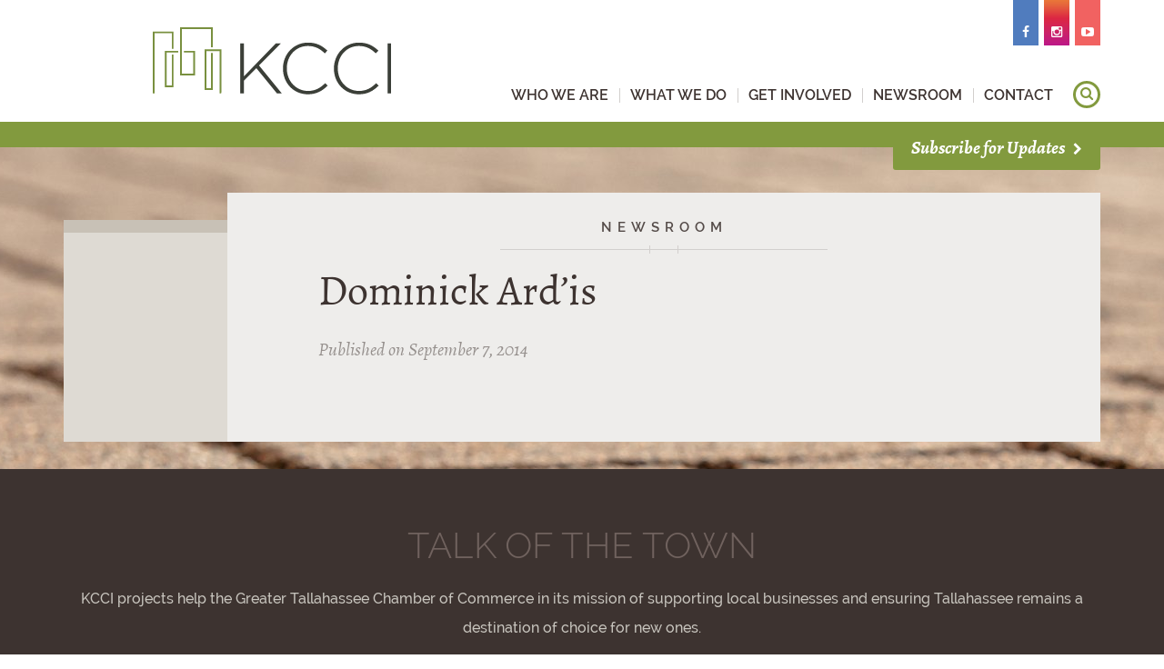

--- FILE ---
content_type: text/html; charset=UTF-8
request_url: https://kccitallahassee.com/catalyst/dominick-ardis/
body_size: 5552
content:
<!DOCTYPE html>
<html lang="en">
<head>
<meta charset="UTF-8">
<meta name="viewport" content="width=device-width, initial-scale=1.0">
<link rel="apple-touch-icon" sizes="57x57" href="/apple-touch-icon-57x57.png">
<link rel="apple-touch-icon" sizes="114x114" href="/apple-touch-icon-114x114.png">
<link rel="apple-touch-icon" sizes="72x72" href="/apple-touch-icon-72x72.png">
<link rel="apple-touch-icon" sizes="144x144" href="/apple-touch-icon-144x144.png">
<link rel="apple-touch-icon" sizes="60x60" href="/apple-touch-icon-60x60.png">
<link rel="apple-touch-icon" sizes="120x120" href="/apple-touch-icon-120x120.png">
<link rel="apple-touch-icon" sizes="76x76" href="/apple-touch-icon-76x76.png">
<link rel="apple-touch-icon" sizes="152x152" href="/apple-touch-icon-152x152.png">
<link rel="icon" type="image/png" href="/favicon-196x196.png" sizes="196x196">
<link rel="icon" type="image/png" href="/favicon-160x160.png" sizes="160x160">
<link rel="icon" type="image/png" href="/favicon-96x96.png" sizes="96x96">
<link rel="icon" type="image/png" href="/favicon-16x16.png" sizes="16x16">
<link rel="icon" type="image/png" href="/favicon-32x32.png" sizes="32x32">
<meta name="msapplication-TileColor" content="#da532c">
<meta name="msapplication-TileImage" content="/mstile-144x144.png">
<meta name="application-name" content="KCCI">
<title>Dominick Ard&#039;is - Knight Creative Communities Institute</title>
<script type="text/javascript" src="//use.typekit.net/gwp6djp.js"></script>
<script type="text/javascript">try{Typekit.load();}catch(e){}</script>
<link href="//maxcdn.bootstrapcdn.com/font-awesome/4.2.0/css/font-awesome.min.css" rel="stylesheet">
<!-- HTML5 shim and Respond.js IE8 support of HTML5 elements and media queries -->
<!--[if lt IE 9]>
<script src="https://kccitallahassee.com/wp-content/themes/kccitallahassee/js/html5shiv.js"></script>
<script src="https://kccitallahassee.com/wp-content/themes/kccitallahassee/js/respond.min.js"></script>
<![endif]-->
<meta name='robots' content='index, follow, max-image-preview:large, max-snippet:-1, max-video-preview:-1' />
	<style>img:is([sizes="auto" i], [sizes^="auto," i]) { contain-intrinsic-size: 3000px 1500px }</style>
	
	<!-- This site is optimized with the Yoast SEO plugin v26.5 - https://yoast.com/wordpress/plugins/seo/ -->
	<link rel="canonical" href="https://kccitallahassee.com/catalyst/dominick-ardis/" />
	<meta property="og:locale" content="en_US" />
	<meta property="og:type" content="article" />
	<meta property="og:title" content="Dominick Ard&#039;is - Knight Creative Communities Institute" />
	<meta property="og:url" content="https://kccitallahassee.com/catalyst/dominick-ardis/" />
	<meta property="og:site_name" content="Knight Creative Communities Institute" />
	<meta property="article:modified_time" content="2014-09-08T00:33:38+00:00" />
	<script type="application/ld+json" class="yoast-schema-graph">{"@context":"https://schema.org","@graph":[{"@type":"WebPage","@id":"https://kccitallahassee.com/catalyst/dominick-ardis/","url":"https://kccitallahassee.com/catalyst/dominick-ardis/","name":"Dominick Ard'is - Knight Creative Communities Institute","isPartOf":{"@id":"https://kccitallahassee.com/#website"},"datePublished":"2014-09-07T20:27:01+00:00","dateModified":"2014-09-08T00:33:38+00:00","breadcrumb":{"@id":"https://kccitallahassee.com/catalyst/dominick-ardis/#breadcrumb"},"inLanguage":"en-US","potentialAction":[{"@type":"ReadAction","target":["https://kccitallahassee.com/catalyst/dominick-ardis/"]}]},{"@type":"BreadcrumbList","@id":"https://kccitallahassee.com/catalyst/dominick-ardis/#breadcrumb","itemListElement":[{"@type":"ListItem","position":1,"name":"Home","item":"https://kccitallahassee.com/"},{"@type":"ListItem","position":2,"name":"Dominick Ard&#8217;is"}]},{"@type":"WebSite","@id":"https://kccitallahassee.com/#website","url":"https://kccitallahassee.com/","name":"Knight Creative Communities Institute","description":"","potentialAction":[{"@type":"SearchAction","target":{"@type":"EntryPoint","urlTemplate":"https://kccitallahassee.com/?s={search_term_string}"},"query-input":{"@type":"PropertyValueSpecification","valueRequired":true,"valueName":"search_term_string"}}],"inLanguage":"en-US"}]}</script>
	<!-- / Yoast SEO plugin. -->


<link rel='dns-prefetch' href='//www.googletagmanager.com' />
<link rel="stylesheet"href="https://kccitallahassee.com/wp-includes/css/dist/block-library/style.min.css" media="all">
<style id='classic-theme-styles-inline-css' type='text/css'>
/*! This file is auto-generated */
.wp-block-button__link{color:#fff;background-color:#32373c;border-radius:9999px;box-shadow:none;text-decoration:none;padding:calc(.667em + 2px) calc(1.333em + 2px);font-size:1.125em}.wp-block-file__button{background:#32373c;color:#fff;text-decoration:none}
</style>
<style id='global-styles-inline-css' type='text/css'>
:root{--wp--preset--aspect-ratio--square: 1;--wp--preset--aspect-ratio--4-3: 4/3;--wp--preset--aspect-ratio--3-4: 3/4;--wp--preset--aspect-ratio--3-2: 3/2;--wp--preset--aspect-ratio--2-3: 2/3;--wp--preset--aspect-ratio--16-9: 16/9;--wp--preset--aspect-ratio--9-16: 9/16;--wp--preset--color--black: #000000;--wp--preset--color--cyan-bluish-gray: #abb8c3;--wp--preset--color--white: #ffffff;--wp--preset--color--pale-pink: #f78da7;--wp--preset--color--vivid-red: #cf2e2e;--wp--preset--color--luminous-vivid-orange: #ff6900;--wp--preset--color--luminous-vivid-amber: #fcb900;--wp--preset--color--light-green-cyan: #7bdcb5;--wp--preset--color--vivid-green-cyan: #00d084;--wp--preset--color--pale-cyan-blue: #8ed1fc;--wp--preset--color--vivid-cyan-blue: #0693e3;--wp--preset--color--vivid-purple: #9b51e0;--wp--preset--gradient--vivid-cyan-blue-to-vivid-purple: linear-gradient(135deg,rgba(6,147,227,1) 0%,rgb(155,81,224) 100%);--wp--preset--gradient--light-green-cyan-to-vivid-green-cyan: linear-gradient(135deg,rgb(122,220,180) 0%,rgb(0,208,130) 100%);--wp--preset--gradient--luminous-vivid-amber-to-luminous-vivid-orange: linear-gradient(135deg,rgba(252,185,0,1) 0%,rgba(255,105,0,1) 100%);--wp--preset--gradient--luminous-vivid-orange-to-vivid-red: linear-gradient(135deg,rgba(255,105,0,1) 0%,rgb(207,46,46) 100%);--wp--preset--gradient--very-light-gray-to-cyan-bluish-gray: linear-gradient(135deg,rgb(238,238,238) 0%,rgb(169,184,195) 100%);--wp--preset--gradient--cool-to-warm-spectrum: linear-gradient(135deg,rgb(74,234,220) 0%,rgb(151,120,209) 20%,rgb(207,42,186) 40%,rgb(238,44,130) 60%,rgb(251,105,98) 80%,rgb(254,248,76) 100%);--wp--preset--gradient--blush-light-purple: linear-gradient(135deg,rgb(255,206,236) 0%,rgb(152,150,240) 100%);--wp--preset--gradient--blush-bordeaux: linear-gradient(135deg,rgb(254,205,165) 0%,rgb(254,45,45) 50%,rgb(107,0,62) 100%);--wp--preset--gradient--luminous-dusk: linear-gradient(135deg,rgb(255,203,112) 0%,rgb(199,81,192) 50%,rgb(65,88,208) 100%);--wp--preset--gradient--pale-ocean: linear-gradient(135deg,rgb(255,245,203) 0%,rgb(182,227,212) 50%,rgb(51,167,181) 100%);--wp--preset--gradient--electric-grass: linear-gradient(135deg,rgb(202,248,128) 0%,rgb(113,206,126) 100%);--wp--preset--gradient--midnight: linear-gradient(135deg,rgb(2,3,129) 0%,rgb(40,116,252) 100%);--wp--preset--font-size--small: 13px;--wp--preset--font-size--medium: 20px;--wp--preset--font-size--large: 36px;--wp--preset--font-size--x-large: 42px;--wp--preset--spacing--20: 0.44rem;--wp--preset--spacing--30: 0.67rem;--wp--preset--spacing--40: 1rem;--wp--preset--spacing--50: 1.5rem;--wp--preset--spacing--60: 2.25rem;--wp--preset--spacing--70: 3.38rem;--wp--preset--spacing--80: 5.06rem;--wp--preset--shadow--natural: 6px 6px 9px rgba(0, 0, 0, 0.2);--wp--preset--shadow--deep: 12px 12px 50px rgba(0, 0, 0, 0.4);--wp--preset--shadow--sharp: 6px 6px 0px rgba(0, 0, 0, 0.2);--wp--preset--shadow--outlined: 6px 6px 0px -3px rgba(255, 255, 255, 1), 6px 6px rgba(0, 0, 0, 1);--wp--preset--shadow--crisp: 6px 6px 0px rgba(0, 0, 0, 1);}:where(.is-layout-flex){gap: 0.5em;}:where(.is-layout-grid){gap: 0.5em;}body .is-layout-flex{display: flex;}.is-layout-flex{flex-wrap: wrap;align-items: center;}.is-layout-flex > :is(*, div){margin: 0;}body .is-layout-grid{display: grid;}.is-layout-grid > :is(*, div){margin: 0;}:where(.wp-block-columns.is-layout-flex){gap: 2em;}:where(.wp-block-columns.is-layout-grid){gap: 2em;}:where(.wp-block-post-template.is-layout-flex){gap: 1.25em;}:where(.wp-block-post-template.is-layout-grid){gap: 1.25em;}.has-black-color{color: var(--wp--preset--color--black) !important;}.has-cyan-bluish-gray-color{color: var(--wp--preset--color--cyan-bluish-gray) !important;}.has-white-color{color: var(--wp--preset--color--white) !important;}.has-pale-pink-color{color: var(--wp--preset--color--pale-pink) !important;}.has-vivid-red-color{color: var(--wp--preset--color--vivid-red) !important;}.has-luminous-vivid-orange-color{color: var(--wp--preset--color--luminous-vivid-orange) !important;}.has-luminous-vivid-amber-color{color: var(--wp--preset--color--luminous-vivid-amber) !important;}.has-light-green-cyan-color{color: var(--wp--preset--color--light-green-cyan) !important;}.has-vivid-green-cyan-color{color: var(--wp--preset--color--vivid-green-cyan) !important;}.has-pale-cyan-blue-color{color: var(--wp--preset--color--pale-cyan-blue) !important;}.has-vivid-cyan-blue-color{color: var(--wp--preset--color--vivid-cyan-blue) !important;}.has-vivid-purple-color{color: var(--wp--preset--color--vivid-purple) !important;}.has-black-background-color{background-color: var(--wp--preset--color--black) !important;}.has-cyan-bluish-gray-background-color{background-color: var(--wp--preset--color--cyan-bluish-gray) !important;}.has-white-background-color{background-color: var(--wp--preset--color--white) !important;}.has-pale-pink-background-color{background-color: var(--wp--preset--color--pale-pink) !important;}.has-vivid-red-background-color{background-color: var(--wp--preset--color--vivid-red) !important;}.has-luminous-vivid-orange-background-color{background-color: var(--wp--preset--color--luminous-vivid-orange) !important;}.has-luminous-vivid-amber-background-color{background-color: var(--wp--preset--color--luminous-vivid-amber) !important;}.has-light-green-cyan-background-color{background-color: var(--wp--preset--color--light-green-cyan) !important;}.has-vivid-green-cyan-background-color{background-color: var(--wp--preset--color--vivid-green-cyan) !important;}.has-pale-cyan-blue-background-color{background-color: var(--wp--preset--color--pale-cyan-blue) !important;}.has-vivid-cyan-blue-background-color{background-color: var(--wp--preset--color--vivid-cyan-blue) !important;}.has-vivid-purple-background-color{background-color: var(--wp--preset--color--vivid-purple) !important;}.has-black-border-color{border-color: var(--wp--preset--color--black) !important;}.has-cyan-bluish-gray-border-color{border-color: var(--wp--preset--color--cyan-bluish-gray) !important;}.has-white-border-color{border-color: var(--wp--preset--color--white) !important;}.has-pale-pink-border-color{border-color: var(--wp--preset--color--pale-pink) !important;}.has-vivid-red-border-color{border-color: var(--wp--preset--color--vivid-red) !important;}.has-luminous-vivid-orange-border-color{border-color: var(--wp--preset--color--luminous-vivid-orange) !important;}.has-luminous-vivid-amber-border-color{border-color: var(--wp--preset--color--luminous-vivid-amber) !important;}.has-light-green-cyan-border-color{border-color: var(--wp--preset--color--light-green-cyan) !important;}.has-vivid-green-cyan-border-color{border-color: var(--wp--preset--color--vivid-green-cyan) !important;}.has-pale-cyan-blue-border-color{border-color: var(--wp--preset--color--pale-cyan-blue) !important;}.has-vivid-cyan-blue-border-color{border-color: var(--wp--preset--color--vivid-cyan-blue) !important;}.has-vivid-purple-border-color{border-color: var(--wp--preset--color--vivid-purple) !important;}.has-vivid-cyan-blue-to-vivid-purple-gradient-background{background: var(--wp--preset--gradient--vivid-cyan-blue-to-vivid-purple) !important;}.has-light-green-cyan-to-vivid-green-cyan-gradient-background{background: var(--wp--preset--gradient--light-green-cyan-to-vivid-green-cyan) !important;}.has-luminous-vivid-amber-to-luminous-vivid-orange-gradient-background{background: var(--wp--preset--gradient--luminous-vivid-amber-to-luminous-vivid-orange) !important;}.has-luminous-vivid-orange-to-vivid-red-gradient-background{background: var(--wp--preset--gradient--luminous-vivid-orange-to-vivid-red) !important;}.has-very-light-gray-to-cyan-bluish-gray-gradient-background{background: var(--wp--preset--gradient--very-light-gray-to-cyan-bluish-gray) !important;}.has-cool-to-warm-spectrum-gradient-background{background: var(--wp--preset--gradient--cool-to-warm-spectrum) !important;}.has-blush-light-purple-gradient-background{background: var(--wp--preset--gradient--blush-light-purple) !important;}.has-blush-bordeaux-gradient-background{background: var(--wp--preset--gradient--blush-bordeaux) !important;}.has-luminous-dusk-gradient-background{background: var(--wp--preset--gradient--luminous-dusk) !important;}.has-pale-ocean-gradient-background{background: var(--wp--preset--gradient--pale-ocean) !important;}.has-electric-grass-gradient-background{background: var(--wp--preset--gradient--electric-grass) !important;}.has-midnight-gradient-background{background: var(--wp--preset--gradient--midnight) !important;}.has-small-font-size{font-size: var(--wp--preset--font-size--small) !important;}.has-medium-font-size{font-size: var(--wp--preset--font-size--medium) !important;}.has-large-font-size{font-size: var(--wp--preset--font-size--large) !important;}.has-x-large-font-size{font-size: var(--wp--preset--font-size--x-large) !important;}
:where(.wp-block-post-template.is-layout-flex){gap: 1.25em;}:where(.wp-block-post-template.is-layout-grid){gap: 1.25em;}
:where(.wp-block-columns.is-layout-flex){gap: 2em;}:where(.wp-block-columns.is-layout-grid){gap: 2em;}
:root :where(.wp-block-pullquote){font-size: 1.5em;line-height: 1.6;}
</style>
<link rel="stylesheet"href="https://kccitallahassee.com/wp-content/themes/kccitallahassee/style.css" media="all">
<script type="text/javascript" src="https://kccitallahassee.com/wp-includes/js/jquery/jquery.min.js" id="jquery-core-js"></script>
<script type="text/javascript" src="https://kccitallahassee.com/wp-includes/js/jquery/jquery-migrate.min.js" id="jquery-migrate-js"></script>

<!-- Google tag (gtag.js) snippet added by Site Kit -->
<!-- Google Analytics snippet added by Site Kit -->
<script type="text/javascript" src="https://www.googletagmanager.com/gtag/js?id=G-0Y1QX95P8T" id="google_gtagjs-js" async></script>
<script type="text/javascript" id="google_gtagjs-js-after">
/* <![CDATA[ */
window.dataLayer = window.dataLayer || [];function gtag(){dataLayer.push(arguments);}
gtag("set","linker",{"domains":["kccitallahassee.com"]});
gtag("js", new Date());
gtag("set", "developer_id.dZTNiMT", true);
gtag("config", "G-0Y1QX95P8T");
/* ]]> */
</script>
<link rel="https://api.w.org/" href="https://kccitallahassee.com/wp-json/" /><link rel="alternate" title="oEmbed (JSON)" type="application/json+oembed" href="https://kccitallahassee.com/wp-json/oembed/1.0/embed?url=https%3A%2F%2Fkccitallahassee.com%2Fcatalyst%2Fdominick-ardis%2F" />
<link rel="alternate" title="oEmbed (XML)" type="text/xml+oembed" href="https://kccitallahassee.com/wp-json/oembed/1.0/embed?url=https%3A%2F%2Fkccitallahassee.com%2Fcatalyst%2Fdominick-ardis%2F&#038;format=xml" />
<meta name="generator" content="Site Kit by Google 1.167.0" /></head>

<body class="interior">
	<input type="checkbox" id="nav-toggle" class="hidden">
	<div id="mobile-nav"></div>

	<div id="wrap">
		<header id="masthead">
			<div class="search-form">
	<div class="container">
		<div class="row">
			<div class="col-sm-12 col-md-offset-1 col-md-11">
				<form method="get" action="https://kccitallahassee.com" role="search">
					<i class="fa fa-search" aria-hidden="true"></i>
					<input type="text" id="s" name="s" placeholder="Type to Search&hellip;" value="" autocomplete="off"><button class="btn" type="button">Search</button>
				</form>
			</div>
		</div>
	</div>
</div>			<div class="container">
				<div class="row">
					<div class="col-sm-12 col-md-offset-1 col-md-3">
						<a class="logo" href="https://kccitallahassee.com"><img src="https://kccitallahassee.com/wp-content/themes/kccitallahassee/images/logo.svg" alt="Knight Creative Communities Institute logo" /></a>
					</div>
					<div class="hidden-xs col-sm-12 col-md-8">
						<nav>
							<ul id="main-nav" class="main-nav list-unstyled"><li class="visible-xs"><a href="https://kccitallahassee.com/"><span>Home</span></a></li><li><a href="https://kccitallahassee.com/who-we-are/"><span>Who We Are <b class="caret"></b></span></a><ul class="dropdown-menu"><li><a href="https://kccitallahassee.com/who-we-are/about/"><span>About</span></a></li><li><a href="https://kccitallahassee.com/who-we-are/history/"><span>History</span></a></li><li><a href="https://kccitallahassee.com/who-we-are/leadership/"><span>Leadership</span></a></li><li><a href="https://kccitallahassee.com/who-we-are/community-catalysts/"><span>Community Catalysts</span></a></li><li><a href="https://kccitallahassee.com/who-we-are/community-partners/"><span>Community Partners</span></a></li><li><a href="https://kccitallahassee.com/who-we-are/publications/"><span>Publications</span></a></li></ul></li><li><a href="https://kccitallahassee.com/what-we-do/"><span>What We Do</span></a></li><li><a href="https://kccitallahassee.com/get-involved/"><span>Get Involved <b class="caret"></b></span></a><ul class="dropdown-menu"><li><a href="https://kccitallahassee.com/get-involved/become-a-catalyst/"><span>The Catalyst Role</span></a></li><li><a href="https://kccitallahassee.com/get-involved/become-a-catalyst/application/"><span>Become a Catalyst</span></a></li><li><a href="https://kccitallahassee.com/get-involved/volunteer/"><span>Volunteer</span></a></li><li><a href="https://kccitallahassee.com/get-involved/donate/"><span>Donate</span></a></li></ul></li><li><a href="https://kccitallahassee.com/category/articles/"><span>Newsroom <b class="caret"></b></span></a><ul class="dropdown-menu"><li><a href="https://kccitallahassee.com/category/thinktlh/"><span>Think TLH Podcast</span></a></li><li><a href="https://kccitallahassee.com/category/articles/"><span>Articles</span></a></li><li><a href="https://kccitallahassee.com/category/press-releases/"><span>Press Releases</span></a></li><li><a href="https://kccitallahassee.com/category/updates/"><span>Updates</span></a></li></ul></li><li><a href="https://kccitallahassee.com/contact/"><span>Contact</span></a></li><li class="search-button hidden-xs"><a href="#"><i class="fa fa-search" aria-hidden="true"></i><span>Search</span></a></li></ul>						</nav>
					</div>
				</div>
								<ul class="social-media list-unstyled hidden-xs">
					<li class="fb"><a href="https://facebook.com/kccitallahassee" target="_blank"><i class="fa fa-facebook" aria-hidden="true"></i><span>Facebook</span></a></li>										<li class="ig"><a href=" https://www.instagram.com/kccitallahassee" target="_blank"><i class="fa fa-instagram" aria-hidden="true"></i><span>Instagram</span></a></li>					<li class="yt"><a href="http://youtube.com/user/kccitlh" target="_blank"><i class="fa fa-youtube-play" aria-hidden="true"></i><span>YouTube</span></a></li>				</ul>
							</div>

			<div class="subscribe hidden-xs">
				<div class="container">

					<label>Subscribe for Updates <i class="fa fa-chevron-right" aria-hidden="true"></i></label>

					<div class="row">
						<section class="col-xs-12 col-md-offset-1 col-sm-11">
							<form method="get" action="https://kccitallahassee.com/subscribe-for-updates/">
								<div>
									<i class="fa fa-user" aria-hidden="true"></i>
									<input type="text" name="fullname" placeholder="Your Full Name">
								</div>
								<div>
									<i class="fa fa-send" aria-hidden="true"></i>
									<input type="email" name="emailaddress" placeholder="Email Address" required>
								</div>
								<input class="btn btn-white" type="submit" value="Subscribe">
							</form>
						</section>
					</div>

				</div>
			</div>

			<label for="nav-toggle" class="ham visible-xs">
				<i>
					<span></span>
					<span></span>
					<span></span>
				</i>
				Menu
			</label>

		</header>

	    <main id="content" role="main" style="background-image:url('https://kccitallahassee.com/wp-content/uploads/interior-bg.jpg');">
	    	<div class="container"><article id="interior-section" class="row" itemscope itemtype="http://schema.org/BlogPosting">

	<div class="col-sm-12 col-md-9 col-lg-10">
		<div id="copy">
			<div id="text">

				<header class="has-parent">
					<h5>Newsroom</h5>
					<h1 itemprop="headline"></h1>
				</header>

				
				<section class="post-single" itemprop="articleBody">
					<h2>Dominick Ard&#8217;is</h2>

										<time itemprop="datePublished" datetime="2014-09-07">
						Published on September 7, 2014											</time>
					
									</section>

			</div>
		</div>
	</div>

	
<aside id="sidebar" class="hidden-xs hidden-sm col-md-3 col-lg-2">
	<div>

	
		<nav class="sidenav">
					</nav>

	
	</div>
</aside>

</article>

			</div>
		</main>
	</div>

	<footer id="footer">

		<div id="testimonials" class="container">
	<h2>Talk of the Town</h2>
	<p>KCCI projects help the Greater Tallahassee Chamber of Commerce in its mission of supporting local businesses and ensuring Tallahassee remains a destination of choice for new ones.</p>
<p class="testimonial-author">- Sue Dick, Greater Tallahassee Chamber of Commerce - President/CEO</p></div>
				
		<section>
			<div class="container">
				<p>Knight Creative Communities Institute<br />
PO Box 12566<br />
Tallahassee, FL 32317</p>
				<a href="https://kccitallahassee.com/contact/">Get in touch with us <i class="fa fa-chevron-right" aria-hidden="true"></i></a>
			</div>
		</section>

		<p class="footer-love text-center">Designed &amp; Developed by <a href="https://taproot.agency">The Taproot Agency</a>.</p>
	</footer>

	<script type="text/javascript" id="scripts-js-extra">
/* <![CDATA[ */
var kcci = {"ajax":"https:\/\/kccitallahassee.com\/wp-admin\/admin-ajax.php"};
/* ]]> */
</script>
<script type="text/javascript" src="https://kccitallahassee.com/wp-content/themes/kccitallahassee/library/scripts/scripts.js" id="scripts-js"></script>
<script>(function(){function c(){var b=a.contentDocument||a.contentWindow.document;if(b){var d=b.createElement('script');d.innerHTML="window.__CF$cv$params={r:'9aa042a2dc7fa40c',t:'MTc2NTA3MTA1My4wMDAwMDA='};var a=document.createElement('script');a.nonce='';a.src='/cdn-cgi/challenge-platform/scripts/jsd/main.js';document.getElementsByTagName('head')[0].appendChild(a);";b.getElementsByTagName('head')[0].appendChild(d)}}if(document.body){var a=document.createElement('iframe');a.height=1;a.width=1;a.style.position='absolute';a.style.top=0;a.style.left=0;a.style.border='none';a.style.visibility='hidden';document.body.appendChild(a);if('loading'!==document.readyState)c();else if(window.addEventListener)document.addEventListener('DOMContentLoaded',c);else{var e=document.onreadystatechange||function(){};document.onreadystatechange=function(b){e(b);'loading'!==document.readyState&&(document.onreadystatechange=e,c())}}}})();</script></body>
</html>

--- FILE ---
content_type: text/html; charset=UTF-8
request_url: https://kccitallahassee.com/wp-admin/admin-ajax.php
body_size: -155
content:
<div class="row"><div class="col-xs-12 col-sm-4 ad-wrap"><a href="http://www.leoncountyfl.gov" target="_blank"><img src="https://kccitallahassee.com/wp-content/uploads/leon-county1.png" alt=""></a></div><div class="col-xs-12 col-sm-4 ad-wrap"><a href="https://business.fsu.edu" target="_blank"><img src="https://kccitallahassee.com/wp-content/uploads/fsu-college-of-business.jpg" alt=""></a></div><div class="col-xs-12 col-sm-4 ad-wrap"><a href="http://tothevillagesquare.org" target="_blank"><img src="https://kccitallahassee.com/wp-content/uploads/the-village-square.png" alt=""></a></div></div>

--- FILE ---
content_type: text/css
request_url: https://kccitallahassee.com/wp-content/themes/kccitallahassee/style.css
body_size: 14672
content:
/*!
	Theme Name: KCCI Tallahassee
	Theme URI: http://kccitallahassee.com
	Description: Theme for KCCI Tallahassee.
	Author: Taproot Creative
	Author URI: http://taprootcreative.com
	Template: taproot
	Version: 2.0

	License: GNU General Public License v2.0
	License URI: http://www.opensource.org/licenses/gpl-license.php
*/
/*! normalize.css v2.1.3 | MIT License | git.io/normalize */
@-webkit-keyframes empty{0%{opacity:1}}@-moz-keyframes empty{0%{opacity:1}}@keyframes empty{0%{opacity:1}}@-webkit-keyframes fadeIn{0%{opacity:0}to{opacity:1}}@-moz-keyframes fadeIn{0%{opacity:0}to{opacity:1}}@keyframes fadeIn{0%{opacity:0}to{opacity:1}}@-webkit-keyframes fadeOut{0%{opacity:1}to{opacity:0}}@-moz-keyframes fadeOut{0%{opacity:1}to{opacity:0}}@keyframes fadeOut{0%{opacity:1}to{opacity:0}}@-webkit-keyframes backSlideOut{25%{opacity:.5;-webkit-transform:translateZ(-500px)}75%,to{opacity:.5;-webkit-transform:translateZ(-500px) translateX(-200%)}}@-moz-keyframes backSlideOut{25%{opacity:.5;-moz-transform:translateZ(-500px)}75%,to{opacity:.5;-moz-transform:translateZ(-500px) translateX(-200%)}}@keyframes backSlideOut{25%{opacity:.5;transform:translateZ(-500px)}75%,to{opacity:.5;transform:translateZ(-500px) translateX(-200%)}}@-webkit-keyframes backSlideIn{0%,25%{opacity:.5;-webkit-transform:translateZ(-500px) translateX(200%)}75%{opacity:.5;-webkit-transform:translateZ(-500px)}to{opacity:1;-webkit-transform:translateZ(0) translateX(0)}}@-moz-keyframes backSlideIn{0%,25%{opacity:.5;-moz-transform:translateZ(-500px) translateX(200%)}75%{opacity:.5;-moz-transform:translateZ(-500px)}to{opacity:1;-moz-transform:translateZ(0) translateX(0)}}@keyframes backSlideIn{0%,25%{opacity:.5;transform:translateZ(-500px) translateX(200%)}75%{opacity:.5;transform:translateZ(-500px)}to{opacity:1;transform:translateZ(0) translateX(0)}}@-webkit-keyframes scaleToFade{to{opacity:0;-webkit-transform:scale(.8)}}@-moz-keyframes scaleToFade{to{opacity:0;-moz-transform:scale(.8)}}@keyframes scaleToFade{to{opacity:0;transform:scale(.8)}}@-webkit-keyframes goDown{0%{-webkit-transform:translateY(-100%)}}@-moz-keyframes goDown{0%{-moz-transform:translateY(-100%)}}@keyframes goDown{0%{transform:translateY(-100%)}}@-webkit-keyframes scaleUpFrom{0%{opacity:0;-webkit-transform:scale(1.5)}}@-moz-keyframes scaleUpFrom{0%{opacity:0;-moz-transform:scale(1.5)}}@keyframes scaleUpFrom{0%{opacity:0;transform:scale(1.5)}}@-webkit-keyframes scaleUpTo{to{opacity:0;-webkit-transform:scale(1.5)}}@-moz-keyframes scaleUpTo{to{opacity:0;-moz-transform:scale(1.5)}}@keyframes scaleUpTo{to{opacity:0;transform:scale(1.5)}}article,aside,details,figcaption,figure,footer,header,hgroup,main,nav,section,summary{display:block}audio,canvas,video{display:inline-block}audio:not([controls]){display:none;height:0}#mobile-nav>ul>li>ul>li>ul,[hidden],template{display:none}html{font-family:sans-serif;-ms-text-size-adjust:100%;-webkit-text-size-adjust:100%;font-size:62.5%;-webkit-tap-highlight-color:transparent}#interior-section #sidebar .sidenav li,body,figure{margin:0}a{background:0 0}a:active,a:hover{outline:0}b,strong{font-weight:700}dfn{font-style:italic}hr{-moz-box-sizing:content-box;box-sizing:content-box;height:0;margin-top:28px;margin-bottom:28px;border-top:1px solid #d2cfcd}mark{background:#ff0;color:#000}code,kbd,pre,samp{font-family:monospace,serif;font-size:1em}pre{white-space:pre-wrap}q{quotes:"\201C" "\201D" "\2018" "\2019"}sub,sup{font-size:75%;line-height:0;position:relative;vertical-align:baseline}sup{top:-.5em}sub{bottom:-.25em}hr,img{border:0}svg:not(:root){overflow:hidden}fieldset,legend{padding:0;border:0}fieldset{margin:0}legend{display:block;width:100%;margin-bottom:28px;font-size:30px;line-height:inherit;color:#333;border-bottom:1px solid #e5e5e5}button,input,select,textarea{margin:0}button,select{text-transform:none}button,html input[type=button],input[type=reset],input[type=submit]{-webkit-appearance:button;cursor:pointer}button[disabled],html input[disabled]{cursor:default}input[type=checkbox],input[type=radio]{box-sizing:border-box;padding:0}input[type=search]{-webkit-appearance:textfield}input[type=search]::-webkit-search-cancel-button,input[type=search]::-webkit-search-decoration{-webkit-appearance:none}button::-moz-focus-inner,input::-moz-focus-inner{border:0;padding:0}textarea{overflow:auto;vertical-align:top}table{border-collapse:collapse;border-spacing:0;max-width:100%;background-color:transparent}@media print{*{text-shadow:none!important;color:#000!important;background:0 0!important;box-shadow:none!important}a,a:visited{text-decoration:underline}a[href]:after{content:" (" attr(href) ")"}abbr[title]:after{content:" (" attr(title) ")"}a[href^="#"]:after,a[href^="javascript:"]:after{content:""}blockquote,pre{border:1px solid #999}thead{display:table-header-group}blockquote,img,pre,tr{page-break-inside:avoid}img{max-width:100%!important}@page{margin:2cm .5cm}h2,h3,p{orphans:3;widows:3}h2,h3{page-break-after:avoid}select{background:#fff!important}.navbar{display:none}.table td,.table th{background-color:#fff!important}.btn>.caret,.dropup>.btn>.caret{border-top-color:#000!important}.label{border:1px solid #000}.table{border-collapse:collapse!important}.table-bordered td,.table-bordered th{border:1px solid #ddd!important}}:after,:before{-webkit-box-sizing:border-box;-moz-box-sizing:border-box;box-sizing:border-box}body{font-family:"alegreya",Georgia,"Times New Roman",Times,serif;font-size:20px;line-height:28px;color:#3d3330;background-color:#fff}button,input,select{font-size:inherit}button,input,select,textarea{font-family:inherit;line-height:inherit}a{color:#829a3e;text-decoration:none;-webkit-transition:all .25s ease;-moz-transition:all .25s ease;-o-transition:all .25s ease;transition:all .25s ease}a:focus,a:hover{color:#546328;text-decoration:underline}a:focus,input[type=checkbox]:focus,input[type=file]:focus,input[type=radio]:focus{outline:thin dotted;outline:5px auto -webkit-focus-ring-color;outline-offset:-2px}img{vertical-align:middle}.img-responsive{display:block;max-width:100%;height:auto}.img-rounded{border-radius:6px}.img-thumbnail{padding:4px;line-height:28px;background-color:#fff;border:1px solid #ddd;border-radius:4px;-webkit-transition:all .2s ease-in-out;transition:all .2s ease-in-out;display:inline-block;max-width:100%;height:auto}.img-circle{border-radius:50%}.sr-only{position:absolute;width:1px;height:1px;margin:-1px;padding:0;overflow:hidden;clip:rect(0,0,0,0);border:0}.h1,.h2,.h3,.h4,.h5,.h6,h3,h4,h5,h6{font-family:"raleway","Helvetica Neue",Helvetica,Arial,sans-serif;font-weight:500;line-height:1.1}.h1,.h2,.h3,.h4,.h5,.h6,h1,h2,h4,h5,h6{color:inherit}.h1 .small,.h1 small,.h2 .small,.h2 small,.h3 .small,.h3 small,.h4 .small,.h4 small,.h5 .small,.h5 small,.h6 .small,.h6 small,h1 .small,h1 small,h2 .small,h2 small,h3 .small,h3 small,h4 .small,h4 small,h5 .small,h5 small,h6 .small,h6 small{font-weight:400;line-height:1;color:#999}h1 .small,h1 small,h2 .small,h2 small,h3 .small,h3 small{font-size:65%}h4 .small,h4 small,h5 .small,h5 small,h6 .small,h6 small{font-size:75%}.h1{font-size:52px}.h2{font-size:43px}.h3{font-size:34px}.h4{font-size:25px}.h5{font-size:20px}.h6{font-size:17px}p{margin:0 0 14px}.lead{margin-bottom:28px;font-size:23px;font-weight:200;line-height:1.4}@media (min-width:767px){.lead{font-size:30px}}.small,small{font-size:85%}cite{font-style:normal}.text-muted{color:#999}#footer .footer-love a:hover,.newsfeed article>div .newsfeed-content h3 a:hover,.text-primary{color:#829a3e}.text-primary:hover{color:#63762f}.text-warning{color:#8a6d3b}.text-warning:hover{color:#66512c}.text-danger{color:#a94442}.text-danger:hover{color:#843534}.text-success{color:#3c763d}.text-success:hover{color:#2b542c}.text-info{color:#31708f}.text-info:hover{color:#245269}.text-left,th{text-align:left}.text-right{text-align:right}#partners-list p,.text-center{text-align:center}.page-header{padding-bottom:13px;margin:56px 0 28px;border-bottom:1px solid #d2cfcd}ol,ul{margin-top:0;margin-bottom:14px}ol li,ul li{margin-bottom:12px}ol ol,ol ul,ul ol,ul ul{margin:12px 0 0}.list-inline,.list-unstyled{padding-left:0;list-style:none}.list-inline>li{display:inline-block;padding-left:5px;padding-right:5px}.list-inline>li:first-child{padding-left:0}dl{margin-top:0;margin-bottom:28px}dd,dt{line-height:28px}dt{font-weight:700}dd{margin-left:0}@media (min-width:767px){.dl-horizontal dt{float:left;width:160px;clear:left;text-align:right;overflow:hidden;text-overflow:ellipsis;white-space:nowrap}.dl-horizontal dd{margin-left:180px}.dl-horizontal dd:after,.dl-horizontal dd:before{content:" ";display:table}.dl-horizontal dd:after{clear:both}}abbr[data-original-title],abbr[title]{cursor:help;border-bottom:1px dotted #999}.initialism{font-size:90%;text-transform:uppercase}blockquote{padding:15px 30px;margin:0 0 28px;border-left:5px solid #d2cfcd}blockquote p{color:#8c8c8c;font:italic 25px "alegreya",Georgia,"Times New Roman",Times,serif;line-height:1.35em}blockquote p:last-child{margin-bottom:0}blockquote .small,blockquote small{display:block;line-height:28px;color:#999}blockquote .small:before,blockquote small:before{content:'\2014 \00A0'}blockquote.pull-right{padding-right:15px;padding-left:0;border-right:5px solid #d2cfcd;border-left:0}blockquote.pull-right .small,blockquote.pull-right p,blockquote.pull-right small{text-align:right}blockquote.pull-right .small:before,blockquote.pull-right small:before{content:''}blockquote.pull-right .small:after,blockquote.pull-right small:after{content:'\00A0 \2014'}blockquote:after,blockquote:before{content:""}address{margin-bottom:28px;font-style:normal;line-height:28px}.container{margin-right:auto;margin-left:auto;padding-left:15px;padding-right:15px}.container:after,.container:before{content:" ";display:table}.container:after{clear:both}@media (min-width:767px){.container{width:750px}}@media (min-width:992px){.container{width:970px}}@media (min-width:1200px){.container{width:1170px}}.row{margin-left:-15px;margin-right:-15px}.row:after,.row:before{content:" ";display:table}.row:after{clear:both}.col-lg-1,.col-lg-10,.col-lg-11,.col-lg-12,.col-lg-2,.col-lg-3,.col-lg-4,.col-lg-5,.col-lg-6,.col-lg-7,.col-lg-8,.col-lg-9,.col-md-1,.col-md-10,.col-md-11,.col-md-12,.col-md-2,.col-md-3,.col-md-4,.col-md-5,.col-md-6,.col-md-7,.col-md-8,.col-md-9,.col-sm-1,.col-sm-10,.col-sm-11,.col-sm-12,.col-sm-2,.col-sm-3,.col-sm-4,.col-sm-5,.col-sm-6,.col-sm-7,.col-sm-8,.col-sm-9,.col-xs-1,.col-xs-10,.col-xs-11,.col-xs-12,.col-xs-2,.col-xs-3,.col-xs-4,.col-xs-5,.col-xs-6,.col-xs-7,.col-xs-8,.col-xs-9{position:relative;min-height:1px;padding-left:15px;padding-right:15px}.col-xs-1,.col-xs-10,.col-xs-11,.col-xs-12,.col-xs-2,.col-xs-3,.col-xs-4,.col-xs-5,.col-xs-6,.col-xs-7,.col-xs-8,.col-xs-9{float:left}.col-xs-12{width:100%}.col-xs-11{width:91.66666667%}.col-xs-10{width:83.33333333%}.col-xs-9{width:75%}.col-xs-8{width:66.66666667%}.col-xs-7{width:58.33333333%}.col-xs-6{width:50%}.col-xs-5{width:41.66666667%}.col-xs-4{width:33.33333333%}.col-xs-3{width:25%}.col-xs-2{width:16.66666667%}.col-xs-1{width:8.33333333%}.col-xs-pull-12{right:100%}.col-xs-pull-11{right:91.66666667%}.col-xs-pull-10{right:83.33333333%}.col-xs-pull-9{right:75%}.col-xs-pull-8{right:66.66666667%}.col-xs-pull-7{right:58.33333333%}.col-xs-pull-6{right:50%}.col-xs-pull-5{right:41.66666667%}.col-xs-pull-4{right:33.33333333%}.col-xs-pull-3{right:25%}.col-xs-pull-2{right:16.66666667%}.col-xs-pull-1{right:8.33333333%}.col-xs-pull-0{right:0}.col-xs-push-12{left:100%}.col-xs-push-11{left:91.66666667%}.col-xs-push-10{left:83.33333333%}.col-xs-push-9{left:75%}.col-xs-push-8{left:66.66666667%}.col-xs-push-7{left:58.33333333%}.col-xs-push-6{left:50%}.col-xs-push-5{left:41.66666667%}.col-xs-push-4{left:33.33333333%}.col-xs-push-3{left:25%}.col-xs-push-2{left:16.66666667%}.col-xs-push-1{left:8.33333333%}.col-xs-push-0{left:0}.col-xs-offset-12{margin-left:100%}.col-xs-offset-11{margin-left:91.66666667%}.col-xs-offset-10{margin-left:83.33333333%}.col-xs-offset-9{margin-left:75%}.col-xs-offset-8{margin-left:66.66666667%}.col-xs-offset-7{margin-left:58.33333333%}.col-xs-offset-6{margin-left:50%}.col-xs-offset-5{margin-left:41.66666667%}.col-xs-offset-4{margin-left:33.33333333%}.col-xs-offset-3{margin-left:25%}.col-xs-offset-2{margin-left:16.66666667%}.col-xs-offset-1{margin-left:8.33333333%}.col-xs-offset-0{margin-left:0}@media (min-width:767px){.col-sm-1,.col-sm-10,.col-sm-11,.col-sm-12,.col-sm-2,.col-sm-3,.col-sm-4,.col-sm-5,.col-sm-6,.col-sm-7,.col-sm-8,.col-sm-9{float:left}.col-sm-12{width:100%}.col-sm-11{width:91.66666667%}.col-sm-10{width:83.33333333%}.col-sm-9{width:75%}.col-sm-8{width:66.66666667%}.col-sm-7{width:58.33333333%}.col-sm-6{width:50%}.col-sm-5{width:41.66666667%}.col-sm-4{width:33.33333333%}.col-sm-3{width:25%}.col-sm-2{width:16.66666667%}.col-sm-1{width:8.33333333%}.col-sm-pull-12{right:100%}.col-sm-pull-11{right:91.66666667%}.col-sm-pull-10{right:83.33333333%}.col-sm-pull-9{right:75%}.col-sm-pull-8{right:66.66666667%}.col-sm-pull-7{right:58.33333333%}.col-sm-pull-6{right:50%}.col-sm-pull-5{right:41.66666667%}.col-sm-pull-4{right:33.33333333%}.col-sm-pull-3{right:25%}.col-sm-pull-2{right:16.66666667%}.col-sm-pull-1{right:8.33333333%}.col-sm-pull-0{right:0}.col-sm-push-12{left:100%}.col-sm-push-11{left:91.66666667%}.col-sm-push-10{left:83.33333333%}.col-sm-push-9{left:75%}.col-sm-push-8{left:66.66666667%}.col-sm-push-7{left:58.33333333%}.col-sm-push-6{left:50%}.col-sm-push-5{left:41.66666667%}.col-sm-push-4{left:33.33333333%}.col-sm-push-3{left:25%}.col-sm-push-2{left:16.66666667%}.col-sm-push-1{left:8.33333333%}.col-sm-push-0{left:0}.col-sm-offset-12{margin-left:100%}.col-sm-offset-11{margin-left:91.66666667%}.col-sm-offset-10{margin-left:83.33333333%}.col-sm-offset-9{margin-left:75%}.col-sm-offset-8{margin-left:66.66666667%}.col-sm-offset-7{margin-left:58.33333333%}.col-sm-offset-6{margin-left:50%}.col-sm-offset-5{margin-left:41.66666667%}.col-sm-offset-4{margin-left:33.33333333%}.col-sm-offset-3{margin-left:25%}.col-sm-offset-2{margin-left:16.66666667%}.col-sm-offset-1{margin-left:8.33333333%}.col-sm-offset-0{margin-left:0}}@media (min-width:992px){.col-md-1,.col-md-10,.col-md-11,.col-md-12,.col-md-2,.col-md-3,.col-md-4,.col-md-5,.col-md-6,.col-md-7,.col-md-8,.col-md-9{float:left}.col-md-12{width:100%}.col-md-11{width:91.66666667%}.col-md-10{width:83.33333333%}.col-md-9{width:75%}.col-md-8{width:66.66666667%}.col-md-7{width:58.33333333%}.col-md-6{width:50%}.col-md-5{width:41.66666667%}.col-md-4{width:33.33333333%}.col-md-3{width:25%}.col-md-2{width:16.66666667%}.col-md-1{width:8.33333333%}.col-md-pull-12{right:100%}.col-md-pull-11{right:91.66666667%}.col-md-pull-10{right:83.33333333%}.col-md-pull-9{right:75%}.col-md-pull-8{right:66.66666667%}.col-md-pull-7{right:58.33333333%}.col-md-pull-6{right:50%}.col-md-pull-5{right:41.66666667%}.col-md-pull-4{right:33.33333333%}.col-md-pull-3{right:25%}.col-md-pull-2{right:16.66666667%}.col-md-pull-1{right:8.33333333%}.col-md-pull-0{right:0}.col-md-push-12{left:100%}.col-md-push-11{left:91.66666667%}.col-md-push-10{left:83.33333333%}.col-md-push-9{left:75%}.col-md-push-8{left:66.66666667%}.col-md-push-7{left:58.33333333%}.col-md-push-6{left:50%}.col-md-push-5{left:41.66666667%}.col-md-push-4{left:33.33333333%}.col-md-push-3{left:25%}.col-md-push-2{left:16.66666667%}.col-md-push-1{left:8.33333333%}.col-md-push-0{left:0}.col-md-offset-12{margin-left:100%}.col-md-offset-11{margin-left:91.66666667%}.col-md-offset-10{margin-left:83.33333333%}.col-md-offset-9{margin-left:75%}.col-md-offset-8{margin-left:66.66666667%}.col-md-offset-7{margin-left:58.33333333%}.col-md-offset-6{margin-left:50%}.col-md-offset-5{margin-left:41.66666667%}.col-md-offset-4{margin-left:33.33333333%}.col-md-offset-3{margin-left:25%}.col-md-offset-2{margin-left:16.66666667%}.col-md-offset-1{margin-left:8.33333333%}.col-md-offset-0{margin-left:0}}@media (min-width:1200px){.col-lg-1,.col-lg-10,.col-lg-11,.col-lg-12,.col-lg-2,.col-lg-3,.col-lg-4,.col-lg-5,.col-lg-6,.col-lg-7,.col-lg-8,.col-lg-9{float:left}.col-lg-12{width:100%}.col-lg-11{width:91.66666667%}.col-lg-10{width:83.33333333%}.col-lg-9{width:75%}.col-lg-8{width:66.66666667%}.col-lg-7{width:58.33333333%}.col-lg-6{width:50%}.col-lg-5{width:41.66666667%}.col-lg-4{width:33.33333333%}.col-lg-3{width:25%}.col-lg-2{width:16.66666667%}.col-lg-1{width:8.33333333%}.col-lg-pull-12{right:100%}.col-lg-pull-11{right:91.66666667%}.col-lg-pull-10{right:83.33333333%}.col-lg-pull-9{right:75%}.col-lg-pull-8{right:66.66666667%}.col-lg-pull-7{right:58.33333333%}.col-lg-pull-6{right:50%}.col-lg-pull-5{right:41.66666667%}.col-lg-pull-4{right:33.33333333%}.col-lg-pull-3{right:25%}.col-lg-pull-2{right:16.66666667%}.col-lg-pull-1{right:8.33333333%}.col-lg-pull-0{right:0}.col-lg-push-12{left:100%}.col-lg-push-11{left:91.66666667%}.col-lg-push-10{left:83.33333333%}.col-lg-push-9{left:75%}.col-lg-push-8{left:66.66666667%}.col-lg-push-7{left:58.33333333%}.col-lg-push-6{left:50%}.col-lg-push-5{left:41.66666667%}.col-lg-push-4{left:33.33333333%}.col-lg-push-3{left:25%}.col-lg-push-2{left:16.66666667%}.col-lg-push-1{left:8.33333333%}.col-lg-push-0{left:0}.col-lg-offset-12{margin-left:100%}.col-lg-offset-11{margin-left:91.66666667%}.col-lg-offset-10{margin-left:83.33333333%}.col-lg-offset-9{margin-left:75%}.col-lg-offset-8{margin-left:66.66666667%}.col-lg-offset-7{margin-left:58.33333333%}.col-lg-offset-6{margin-left:50%}.col-lg-offset-5{margin-left:41.66666667%}.col-lg-offset-4{margin-left:33.33333333%}.col-lg-offset-3{margin-left:25%}.col-lg-offset-2{margin-left:16.66666667%}.col-lg-offset-1{margin-left:8.33333333%}.col-lg-offset-0{margin-left:0}}.table{width:100%;margin-bottom:28px}.table>thead>tr>th{padding:8px;line-height:28px;border-top:1px solid #ddd}.table>tbody>tr>td,.table>tbody>tr>th,.table>tfoot>tr>td,.table>tfoot>tr>th,.table>thead>tr>td{padding:8px;line-height:28px;vertical-align:top;border-top:1px solid #ddd}.table>thead>tr>th{vertical-align:bottom;border-bottom:2px solid #ddd}.table>caption+thead>tr:first-child>td,.table>caption+thead>tr:first-child>th,.table>colgroup+thead>tr:first-child>td,.table>colgroup+thead>tr:first-child>th,.table>thead:first-child>tr:first-child>td,.table>thead:first-child>tr:first-child>th{border-top:0}.table>tbody+tbody{border-top:2px solid #ddd}.table .table{background-color:#fff}.table-condensed>tbody>tr>td,.table-condensed>tbody>tr>th,.table-condensed>tfoot>tr>td,.table-condensed>tfoot>tr>th,.table-condensed>thead>tr>td,.table-condensed>thead>tr>th{padding:5px}.table-bordered,.table-bordered>tbody>tr>td,.table-bordered>tbody>tr>th,.table-bordered>tfoot>tr>td,.table-bordered>tfoot>tr>th,.table-bordered>thead>tr>td,.table-bordered>thead>tr>th{border:1px solid #ddd}.table-bordered>thead>tr>td,.table-bordered>thead>tr>th{border-bottom-width:2px}.table-striped>tbody>tr:nth-child(odd)>td,.table-striped>tbody>tr:nth-child(odd)>th{background-color:#f9f9f9}.table-hover>tbody>tr:hover>td,.table-hover>tbody>tr:hover>th,.table>tbody>.active>td,.table>tbody>.active>th,.table>tbody>tr>.active,.table>tfoot>.active>td,.table>tfoot>.active>th,.table>tfoot>tr>.active,.table>thead>.active>td,.table>thead>.active>th,.table>thead>tr>.active{background-color:#f5f5f5}table col[class*=col-]{position:static;float:none;display:table-column}table td[class*=col-],table th[class*=col-]{float:none;display:table-cell}.table-hover>tbody>.active:hover>td,.table-hover>tbody>.active:hover>th,.table-hover>tbody>tr>.active:hover{background-color:#e8e8e8}.table>tbody>.success>td,.table>tbody>.success>th,.table>tbody>tr>.success,.table>tfoot>.success>td,.table>tfoot>.success>th,.table>tfoot>tr>.success,.table>thead>.success>td,.table>thead>.success>th,.table>thead>tr>.success{background-color:#dff0d8}.table-hover>tbody>.success:hover>td,.table-hover>tbody>.success:hover>th,.table-hover>tbody>tr>.success:hover{background-color:#d0e9c6}.table>tbody>.danger>td,.table>tbody>.danger>th,.table>tbody>tr>.danger,.table>tfoot>.danger>td,.table>tfoot>.danger>th,.table>tfoot>tr>.danger,.table>thead>.danger>td,.table>thead>.danger>th,.table>thead>tr>.danger{background-color:#f2dede}.table-hover>tbody>.danger:hover>td,.table-hover>tbody>.danger:hover>th,.table-hover>tbody>tr>.danger:hover{background-color:#ebcccc}.table>tbody>.warning>td,.table>tbody>.warning>th,.table>tbody>tr>.warning,.table>tfoot>.warning>td,.table>tfoot>.warning>th,.table>tfoot>tr>.warning,.table>thead>.warning>td,.table>thead>.warning>th,.table>thead>tr>.warning{background-color:#fcf8e3}.table-hover>tbody>.warning:hover>td,.table-hover>tbody>.warning:hover>th,.table-hover>tbody>tr>.warning:hover{background-color:#faf2cc}@media (max-width:766px){.table-responsive{width:100%;margin-bottom:21px;overflow-y:hidden;overflow-x:scroll;-ms-overflow-style:-ms-autohiding-scrollbar;border:1px solid #ddd;-webkit-overflow-scrolling:touch}.table-responsive>.table{margin-bottom:0}.table-responsive>.table>tbody>tr>td,.table-responsive>.table>tbody>tr>th,.table-responsive>.table>tfoot>tr>td,.table-responsive>.table>tfoot>tr>th,.table-responsive>.table>thead>tr>td,.table-responsive>.table>thead>tr>th{white-space:nowrap}.table-responsive>.table-bordered{border:0}.table-responsive>.table-bordered>tbody>tr>td:first-child,.table-responsive>.table-bordered>tbody>tr>th:first-child,.table-responsive>.table-bordered>tfoot>tr>td:first-child,.table-responsive>.table-bordered>tfoot>tr>th:first-child,.table-responsive>.table-bordered>thead>tr>td:first-child,.table-responsive>.table-bordered>thead>tr>th:first-child{border-left:0}.table-responsive>.table-bordered>tbody>tr>td:last-child,.table-responsive>.table-bordered>tbody>tr>th:last-child,.table-responsive>.table-bordered>tfoot>tr>td:last-child,.table-responsive>.table-bordered>tfoot>tr>th:last-child,.table-responsive>.table-bordered>thead>tr>td:last-child,.table-responsive>.table-bordered>thead>tr>th:last-child{border-right:0}.table-responsive>.table-bordered>tbody>tr:last-child>td,.table-responsive>.table-bordered>tbody>tr:last-child>th,.table-responsive>.table-bordered>tfoot>tr:last-child>td,.table-responsive>.table-bordered>tfoot>tr:last-child>th{border-bottom:0}}input[type=email],input[type=text],textarea{border:1px #d2cfcd solid;font-size:16px!important}.gsection{margin-top:30px!important}.gfield_description,.gsection_description{color:#8c8c8c;font:600 italic 14px "raleway","Helvetica Neue",Helvetica,Arial,sans-serif!important}.gfield_radio:after,.gfield_radio:before{content:" ";display:table}.gfield_radio:after{clear:both}.gfield_radio li{float:left;margin-right:20px!important}.gfield_radio input{margin:6px 0 0 2px!important}.ginput_complex label{margin:8px 0 20px!important}.gfield_list th,.ginput_complex label{color:#8c8c8c;font-size:14px!important;line-height:1em}#field_4_53 .gfield_list thead{float:left;line-height:1em;width:30%}#field_4_53 .gfield_list tbody{float:right;width:70%}#field_4_53 .gfield_list td,#field_4_53 .gfield_list th{display:block;height:60px;padding:0}label{display:inline-block;margin-bottom:5px;font-weight:700}input[type=search]{-webkit-box-sizing:border-box;-moz-box-sizing:border-box;box-sizing:border-box}input[type=checkbox],input[type=radio]{margin:4px 0 0;margin-top:1px \9;line-height:normal}#partners-list a,.aotb-benefits li strong,input[type=file]{display:block}select[multiple],select[size],textarea.form-control,textarea.input-lg,textarea.input-sm{height:auto}select optgroup{font-size:inherit;font-style:inherit;font-family:inherit}input[type=number]::-webkit-inner-spin-button,input[type=number]::-webkit-outer-spin-button{height:auto}.form-control,output{display:block;font-size:20px;line-height:28px;color:#555;vertical-align:middle}output{padding-top:7px}.form-control{width:100%;height:42px;padding:6px 12px;background-color:#fff;background-image:none;border:1px solid #ccc;border-radius:4px;-webkit-box-shadow:inset 0 1px 1px rgba(0,0,0,.075);box-shadow:inset 0 1px 1px rgba(0,0,0,.075);-webkit-transition:border-color ease-in-out .15s,box-shadow ease-in-out .15s;transition:border-color ease-in-out .15s,box-shadow ease-in-out .15s}.form-control:focus{border-color:#66afe9;outline:0;-webkit-box-shadow:inset 0 1px 1px rgba(0,0,0,.075),0 0 8px rgba(102,175,233,.6);box-shadow:inset 0 1px 1px rgba(0,0,0,.075),0 0 8px rgba(102,175,233,.6)}.form-control:-moz-placeholder{color:#999}.form-control::-moz-placeholder{color:#999;opacity:1}.form-control:-ms-input-placeholder{color:#999}.form-control::-webkit-input-placeholder{color:#999}.form-control[disabled],.form-control[readonly],fieldset[disabled] .form-control{cursor:not-allowed;background-color:#d2cfcd}.form-group{margin-bottom:15px}.checkbox,.radio{display:block;min-height:28px;margin-top:10px;margin-bottom:10px;padding-left:20px;vertical-align:middle}.checkbox label,.checkbox-inline,.radio label,.radio-inline{display:inline;margin-bottom:0;font-weight:400;cursor:pointer}.checkbox input[type=checkbox],.checkbox-inline input[type=checkbox],.radio input[type=radio],.radio-inline input[type=radio]{float:left;margin-left:-20px}.checkbox+.checkbox,.radio+.radio{margin-top:-5px}.checkbox-inline,.radio-inline{display:inline-block;padding-left:20px;vertical-align:middle}.checkbox-inline+.checkbox-inline,.radio-inline+.radio-inline{margin-top:0;margin-left:10px}.checkbox-inline[disabled],.checkbox[disabled],.radio-inline[disabled],.radio[disabled],fieldset[disabled] .checkbox,fieldset[disabled] .checkbox-inline,fieldset[disabled] .radio,fieldset[disabled] .radio-inline,fieldset[disabled] input[type=checkbox],fieldset[disabled] input[type=radio],input[type=checkbox][disabled],input[type=radio][disabled]{cursor:not-allowed}.input-sm{height:37px;padding:5px 10px;font-size:17px;line-height:1.5;border-radius:3px}select.input-sm{height:37px;line-height:37px}.input-lg{height:56px;padding:10px 16px;font-size:25px;line-height:1.33;border-radius:6px}select.input-lg{height:56px;line-height:56px}.has-warning .checkbox,.has-warning .checkbox-inline,.has-warning .control-label,.has-warning .help-block,.has-warning .radio,.has-warning .radio-inline{color:#8a6d3b}.has-warning .form-control{border-color:#8a6d3b;-webkit-box-shadow:inset 0 1px 1px rgba(0,0,0,.075);box-shadow:inset 0 1px 1px rgba(0,0,0,.075)}.has-warning .form-control:focus{border-color:#66512c;-webkit-box-shadow:inset 0 1px 1px rgba(0,0,0,.075),0 0 6px #c0a16b;box-shadow:inset 0 1px 1px rgba(0,0,0,.075),0 0 6px #c0a16b}.has-warning .input-group-addon{color:#8a6d3b;border-color:#8a6d3b;background-color:#fcf8e3}.has-error .checkbox,.has-error .checkbox-inline,.has-error .control-label,.has-error .help-block,.has-error .radio,.has-error .radio-inline{color:#a94442}.has-error .form-control{border-color:#a94442;-webkit-box-shadow:inset 0 1px 1px rgba(0,0,0,.075);box-shadow:inset 0 1px 1px rgba(0,0,0,.075)}.has-error .form-control:focus{border-color:#843534;-webkit-box-shadow:inset 0 1px 1px rgba(0,0,0,.075),0 0 6px #ce8483;box-shadow:inset 0 1px 1px rgba(0,0,0,.075),0 0 6px #ce8483}.has-error .input-group-addon{color:#a94442;border-color:#a94442;background-color:#f2dede}.has-success .checkbox,.has-success .checkbox-inline,.has-success .control-label,.has-success .help-block,.has-success .radio,.has-success .radio-inline{color:#3c763d}.has-success .form-control{border-color:#3c763d;-webkit-box-shadow:inset 0 1px 1px rgba(0,0,0,.075);box-shadow:inset 0 1px 1px rgba(0,0,0,.075)}.has-success .form-control:focus{border-color:#2b542c;-webkit-box-shadow:inset 0 1px 1px rgba(0,0,0,.075),0 0 6px #67b168;box-shadow:inset 0 1px 1px rgba(0,0,0,.075),0 0 6px #67b168}.has-success .input-group-addon{color:#3c763d;border-color:#3c763d;background-color:#dff0d8}.form-control-static{margin-bottom:0}.help-block{display:block;margin-top:5px;margin-bottom:10px;color:#846f68}@media (min-width:767px){.form-inline .form-group{display:inline-block;margin-bottom:0;vertical-align:middle}.form-inline .form-control{display:inline-block}.form-inline select.form-control{width:auto}.form-inline .checkbox,.form-inline .radio{display:inline-block;margin-top:0;margin-bottom:0;padding-left:0}.form-inline .checkbox input[type=checkbox],.form-inline .radio input[type=radio]{float:none;margin-left:0}}.form-horizontal .checkbox,.form-horizontal .checkbox-inline,.form-horizontal .control-label,.form-horizontal .radio,.form-horizontal .radio-inline{margin-top:0;margin-bottom:0;padding-top:7px}.form-horizontal .checkbox,.form-horizontal .radio{min-height:35px}.form-horizontal .form-group{margin-left:-15px;margin-right:-15px}.clearfix:after,.clearfix:before,.form-horizontal .form-group:after,.form-horizontal .form-group:before{content:" ";display:table}.clearfix:after,.form-horizontal .form-group:after{clear:both}.form-horizontal .form-control-static{padding-top:7px}@media (min-width:767px){.form-horizontal .control-label{text-align:right}}.pagination{display:inline-block;padding-left:0;margin:28px 0;border-radius:4px}.pagination>li{display:inline}.pagination>li>a,.pagination>li>span{position:relative;float:left;padding:6px 12px;line-height:28px;text-decoration:none;background-color:#fff;border:1px solid #ddd;margin-left:-1px}.pagination>li:first-child>a,.pagination>li:first-child>span{margin-left:0;border-bottom-left-radius:4px;border-top-left-radius:4px}.pagination>li:last-child>a,.pagination>li:last-child>span{border-bottom-right-radius:4px;border-top-right-radius:4px}.pagination>li>a:focus,.pagination>li>a:hover,.pagination>li>span:focus,.pagination>li>span:hover{background-color:#d2cfcd}.pagination>.active>a,.pagination>.active>a:focus,.pagination>.active>a:hover,.pagination>.active>span,.pagination>.active>span:focus,.pagination>.active>span:hover{z-index:2;color:#fff;background-color:#829a3e;border-color:#829a3e;cursor:default}.pagination>.disabled>a,.pagination>.disabled>a:focus,.pagination>.disabled>a:hover,.pagination>.disabled>span,.pagination>.disabled>span:focus,.pagination>.disabled>span:hover{color:#999;background-color:#fff;border-color:#ddd;cursor:not-allowed}.pagination-lg>li>a,.pagination-lg>li>span{padding:10px 16px;font-size:25px}.pagination-lg>li:first-child>a,.pagination-lg>li:first-child>span{border-bottom-left-radius:6px;border-top-left-radius:6px}.pagination-lg>li:last-child>a,.pagination-lg>li:last-child>span{border-bottom-right-radius:6px;border-top-right-radius:6px}.pagination-sm>li>a,.pagination-sm>li>span{padding:5px 10px;font-size:17px}.pagination-sm>li:first-child>a,.pagination-sm>li:first-child>span{border-bottom-left-radius:3px;border-top-left-radius:3px}.pagination-sm>li:last-child>a,.pagination-sm>li:last-child>span{border-bottom-right-radius:3px;border-top-right-radius:3px}.center-block{display:block;margin-left:auto;margin-right:auto}.pull-right{float:right!important}.pull-left{float:left!important}.hide{display:none!important}.show{display:block!important}.invisible{visibility:hidden}.text-hide{font:0/0 a;color:transparent;text-shadow:none;background-color:transparent;border:0}.hidden{display:none!important;visibility:hidden!important}.affix{position:fixed}@-ms-viewport{width:device-width}.visible-xs,td.visible-xs,th.visible-xs,tr.visible-xs{display:none!important}@media (max-width:766px){.visible-xs{display:block!important}table.visible-xs{display:table}tr.visible-xs{display:table-row!important}td.visible-xs,th.visible-xs{display:table-cell!important}}@media (min-width:767px) and (max-width:991px){.visible-xs.visible-sm{display:block!important}table.visible-xs.visible-sm{display:table}tr.visible-xs.visible-sm{display:table-row!important}td.visible-xs.visible-sm,th.visible-xs.visible-sm{display:table-cell!important}}@media (min-width:992px) and (max-width:1199px){.visible-xs.visible-md{display:block!important}table.visible-xs.visible-md{display:table}tr.visible-xs.visible-md{display:table-row!important}td.visible-xs.visible-md,th.visible-xs.visible-md{display:table-cell!important}}@media (min-width:1200px){.visible-xs.visible-lg{display:block!important}table.visible-xs.visible-lg{display:table}tr.visible-xs.visible-lg{display:table-row!important}td.visible-xs.visible-lg,th.visible-xs.visible-lg{display:table-cell!important}}.visible-sm,td.visible-sm,th.visible-sm,tr.visible-sm{display:none!important}@media (max-width:766px){.visible-sm.visible-xs{display:block!important}table.visible-sm.visible-xs{display:table}tr.visible-sm.visible-xs{display:table-row!important}td.visible-sm.visible-xs,th.visible-sm.visible-xs{display:table-cell!important}}@media (min-width:767px) and (max-width:991px){.visible-sm{display:block!important}table.visible-sm{display:table}tr.visible-sm{display:table-row!important}td.visible-sm,th.visible-sm{display:table-cell!important}}@media (min-width:992px) and (max-width:1199px){.visible-sm.visible-md{display:block!important}table.visible-sm.visible-md{display:table}tr.visible-sm.visible-md{display:table-row!important}td.visible-sm.visible-md,th.visible-sm.visible-md{display:table-cell!important}}@media (min-width:1200px){.visible-sm.visible-lg{display:block!important}table.visible-sm.visible-lg{display:table}tr.visible-sm.visible-lg{display:table-row!important}td.visible-sm.visible-lg,th.visible-sm.visible-lg{display:table-cell!important}}.visible-md,td.visible-md,th.visible-md,tr.visible-md{display:none!important}@media (max-width:766px){.visible-md.visible-xs{display:block!important}table.visible-md.visible-xs{display:table}tr.visible-md.visible-xs{display:table-row!important}td.visible-md.visible-xs,th.visible-md.visible-xs{display:table-cell!important}}@media (min-width:767px) and (max-width:991px){.visible-md.visible-sm{display:block!important}table.visible-md.visible-sm{display:table}tr.visible-md.visible-sm{display:table-row!important}td.visible-md.visible-sm,th.visible-md.visible-sm{display:table-cell!important}}@media (min-width:992px) and (max-width:1199px){.visible-md{display:block!important}table.visible-md{display:table}tr.visible-md{display:table-row!important}td.visible-md,th.visible-md{display:table-cell!important}}@media (min-width:1200px){.visible-md.visible-lg{display:block!important}table.visible-md.visible-lg{display:table}tr.visible-md.visible-lg{display:table-row!important}td.visible-md.visible-lg,th.visible-md.visible-lg{display:table-cell!important}}.visible-lg,td.visible-lg,th.visible-lg,tr.visible-lg{display:none!important}@media (max-width:766px){.visible-lg.visible-xs{display:block!important}table.visible-lg.visible-xs{display:table}tr.visible-lg.visible-xs{display:table-row!important}td.visible-lg.visible-xs,th.visible-lg.visible-xs{display:table-cell!important}}@media (min-width:767px) and (max-width:991px){.visible-lg.visible-sm{display:block!important}table.visible-lg.visible-sm{display:table}tr.visible-lg.visible-sm{display:table-row!important}td.visible-lg.visible-sm,th.visible-lg.visible-sm{display:table-cell!important}}@media (min-width:992px) and (max-width:1199px){.visible-lg.visible-md{display:block!important}table.visible-lg.visible-md{display:table}tr.visible-lg.visible-md{display:table-row!important}td.visible-lg.visible-md,th.visible-lg.visible-md{display:table-cell!important}}@media (min-width:1200px){.visible-lg{display:block!important}table.visible-lg{display:table}tr.visible-lg{display:table-row!important}td.visible-lg,th.visible-lg{display:table-cell!important}}.hidden-xs{display:block!important}table.hidden-lg,table.hidden-md,table.hidden-sm,table.hidden-xs{display:table}tr.hidden-xs{display:table-row!important}td.hidden-xs,th.hidden-xs{display:table-cell!important}@media (max-width:766px){.hidden-xs,td.hidden-xs,th.hidden-xs,tr.hidden-xs{display:none!important}}@media (min-width:767px) and (max-width:991px){.hidden-xs.hidden-sm,td.hidden-xs.hidden-sm,th.hidden-xs.hidden-sm,tr.hidden-xs.hidden-sm{display:none!important}}@media (min-width:992px) and (max-width:1199px){.hidden-xs.hidden-md,td.hidden-xs.hidden-md,th.hidden-xs.hidden-md,tr.hidden-xs.hidden-md{display:none!important}}@media (min-width:1200px){.hidden-xs.hidden-lg,td.hidden-xs.hidden-lg,th.hidden-xs.hidden-lg,tr.hidden-xs.hidden-lg{display:none!important}}.hidden-sm{display:block!important}tr.hidden-sm{display:table-row!important}td.hidden-sm,th.hidden-sm{display:table-cell!important}@media (max-width:766px){.hidden-sm.hidden-xs,td.hidden-sm.hidden-xs,th.hidden-sm.hidden-xs,tr.hidden-sm.hidden-xs{display:none!important}}@media (min-width:767px) and (max-width:991px){.hidden-sm,td.hidden-sm,th.hidden-sm,tr.hidden-sm{display:none!important}}@media (min-width:992px) and (max-width:1199px){.hidden-sm.hidden-md,td.hidden-sm.hidden-md,th.hidden-sm.hidden-md,tr.hidden-sm.hidden-md{display:none!important}}@media (min-width:1200px){.hidden-sm.hidden-lg,td.hidden-sm.hidden-lg,th.hidden-sm.hidden-lg,tr.hidden-sm.hidden-lg{display:none!important}}.hidden-md{display:block!important}tr.hidden-md{display:table-row!important}td.hidden-md,th.hidden-md{display:table-cell!important}@media (max-width:766px){.hidden-md.hidden-xs,td.hidden-md.hidden-xs,th.hidden-md.hidden-xs,tr.hidden-md.hidden-xs{display:none!important}}@media (min-width:767px) and (max-width:991px){.hidden-md.hidden-sm,td.hidden-md.hidden-sm,th.hidden-md.hidden-sm,tr.hidden-md.hidden-sm{display:none!important}}@media (min-width:992px) and (max-width:1199px){.hidden-md,td.hidden-md,th.hidden-md,tr.hidden-md{display:none!important}}@media (min-width:1200px){.hidden-md.hidden-lg,td.hidden-md.hidden-lg,th.hidden-md.hidden-lg,tr.hidden-md.hidden-lg{display:none!important}}.hidden-lg{display:block!important}tr.hidden-lg{display:table-row!important}td.hidden-lg,th.hidden-lg{display:table-cell!important}@media (max-width:766px){.hidden-lg.hidden-xs,td.hidden-lg.hidden-xs,th.hidden-lg.hidden-xs,tr.hidden-lg.hidden-xs{display:none!important}}@media (min-width:767px) and (max-width:991px){.hidden-lg.hidden-sm,td.hidden-lg.hidden-sm,th.hidden-lg.hidden-sm,tr.hidden-lg.hidden-sm{display:none!important}}@media (min-width:992px) and (max-width:1199px){.hidden-lg.hidden-md,td.hidden-lg.hidden-md,th.hidden-lg.hidden-md,tr.hidden-lg.hidden-md{display:none!important}}@media (min-width:1200px){.hidden-lg,td.hidden-lg,th.hidden-lg,tr.hidden-lg{display:none!important}}.visible-print,td.visible-print,th.visible-print,tr.visible-print{display:none!important}@media print{.visible-print{display:block!important}table.visible-print{display:table}tr.visible-print{display:table-row!important}td.visible-print,th.visible-print{display:table-cell!important}.hidden-print,td.hidden-print,th.hidden-print,tr.hidden-print{display:none!important}}.owl-carousel .owl-wrapper:after{content:".";display:block;clear:both;visibility:hidden;line-height:0;height:0}.owl-carousel{width:100%;-ms-touch-action:pan-y}.owl-carousel,.owl-carousel .owl-wrapper{display:none;position:relative}.owl-carousel .owl-wrapper-outer{overflow:hidden;position:relative;width:100%}.owl-carousel .owl-wrapper-outer.autoHeight{-webkit-transition:height 500ms ease-in-out;-moz-transition:height 500ms ease-in-out;-ms-transition:height 500ms ease-in-out;-o-transition:height 500ms ease-in-out;transition:height 500ms ease-in-out}#publications li em,.owl-carousel .owl-item{float:left}.owl-controls .owl-buttons div,.owl-controls .owl-page{cursor:pointer}.owl-controls{-webkit-user-select:none;-khtml-user-select:none;-moz-user-select:none;-ms-user-select:none;user-select:none;-webkit-tap-highlight-color:transparent}.grabbing{cursor:url(grabbing.png) 8 8,move}.owl-carousel .owl-item,.owl-carousel .owl-wrapper{-webkit-backface-visibility:hidden;-moz-backface-visibility:hidden;-ms-backface-visibility:hidden;-webkit-transform:translate3d(0,0,0);-moz-transform:translate3d(0,0,0);-ms-transform:translate3d(0,0,0)}.owl-origin{-webkit-perspective:1200px;-webkit-perspective-origin-x:50%;-webkit-perspective-origin-y:50%;-moz-perspective:1200px;-moz-perspective-origin-x:50%;-moz-perspective-origin-y:50%;perspective:1200px}.owl-fade-out{z-index:10;-webkit-animation:fadeOut .7s both ease;-moz-animation:fadeOut .7s both ease;animation:fadeOut .7s both ease}.owl-fade-in{-webkit-animation:fadeIn .7s both ease;-moz-animation:fadeIn .7s both ease;animation:fadeIn .7s both ease}.owl-backSlide-out{-webkit-animation:backSlideOut 1s both ease;-moz-animation:backSlideOut 1s both ease;animation:backSlideOut 1s both ease}.owl-backSlide-in{-webkit-animation:backSlideIn 1s both ease;-moz-animation:backSlideIn 1s both ease;animation:backSlideIn 1s both ease}.owl-goDown-out{-webkit-animation:scaleToFade .7s ease both;-moz-animation:scaleToFade .7s ease both;animation:scaleToFade .7s ease both}.owl-goDown-in{-webkit-animation:goDown .6s ease both;-moz-animation:goDown .6s ease both;animation:goDown .6s ease both}.owl-fadeUp-in{-webkit-animation:scaleUpFrom .5s ease both;-moz-animation:scaleUpFrom .5s ease both;animation:scaleUpFrom .5s ease both}.owl-fadeUp-out{-webkit-animation:scaleUpTo .5s ease both;-moz-animation:scaleUpTo .5s ease both;animation:scaleUpTo .5s ease both}.timeline-title{margin-top:30px}.timeline{margin:30px 0;position:relative;z-index:1}.timeline:after{background-color:#222;content:"";display:block;height:100%;margin-left:-2px;top:0;width:4px;-webkit-border-radius:2px;-moz-border-radius:2px;border-radius:2px}.timeline .timeline-row{margin-bottom:30px;padding-left:50%;position:relative;z-index:10}.timeline .timeline-row .timeline-time{color:#222;font:300 40px "raleway","Helvetica Neue",Helvetica,Arial,sans-serif;line-height:1em;margin-right:35px;position:absolute;right:50%;text-align:right;top:30px}.timeline .timeline-row .timeline-icon,.timeline:after{left:50%;position:absolute;-webkit-background-clip:padding-box;-moz-background-clip:padding;background-clip:padding-box}.timeline .timeline-row .timeline-icon{background:#eeedeb;border:4px #222 solid;color:#fff;font-size:14px;height:14px;margin-left:-7px;overflow:hidden;padding:2px;text-align:center;top:46px;width:14px;z-index:11;-webkit-border-radius:100%;-moz-border-radius:100%;border-radius:100%}.timeline .timeline-row .timeline-content{background:#fff;border:1px #d3cec4 solid;color:#333;margin-left:40px;position:relative}.timeline .timeline-row .timeline-content:after{background-color:#222;content:"";height:4px;left:-40px;position:absolute;top:50px;width:40px;z-index:-1}.timeline .timeline-row .timeline-content .panel-body{padding:30px 30px 15px}.timeline .timeline-row .timeline-content h3{font-size:35px;margin:0 0 15px}.timeline .timeline-row .timeline-content p{color:#625c58;font-size:16px;line-height:1.5em}.timeline .timeline-row .timeline-content img{border-bottom:1px #d3cec4 solid;max-width:100%;margin-bottom:0!important}.timeline .timeline-row:nth-child(odd){padding-left:0;padding-right:50%}.timeline .timeline-row:nth-child(odd) .timeline-time{left:50%;margin-left:35px;margin-right:0;right:auto;text-align:left}.timeline .timeline-row:nth-child(odd) .timeline-content{margin-right:40px;margin-left:0}.timeline .timeline-row:nth-child(odd) .timeline-content:after{left:auto;right:-40px}.timeline.animated .timeline-row .timeline-content{left:20px;zoom:1;filter:alpha(opacity=0);-webkit-opacity:0;-moz-opacity:0;opacity:0;-webkit-transition:all .8s ease-out;-moz-transition:all .8s ease-out;-o-transition:all .8s ease-out;transition:all .8s ease-out}.timeline.animated .timeline-row:nth-child(odd) .timeline-content{left:-20px}.timeline.animated .timeline-row.active .timeline-content{left:0;zoom:1;filter:alpha(opacity=100);-webkit-opacity:1;-moz-opacity:1;opacity:1}.timeline.animated .timeline-row.active:nth-child(odd) .timeline-content{left:0}@media (max-width:1200px){.timeline{margin:30px 0}.timeline:after{left:18px;top:0}.timeline .timeline-row{padding-left:0;margin-bottom:30px}.timeline .timeline-row .timeline-time{font-size:34px;margin:0 0 12px 56px;position:relative;right:auto;text-align:left;top:0}.timeline .timeline-row .timeline-icon{left:11px;margin-left:0;top:64px}.timeline .timeline-row .timeline-content{margin-left:56px;position:relative}.timeline .timeline-row .timeline-content:after{left:-35px!important;right:auto!important;top:22px}.timeline .timeline-row:nth-child(odd){padding-right:0}.timeline .timeline-row:nth-child(odd) .timeline-time{left:auto;margin:0 0 12px 56px;position:relative;right:auto;text-align:left;top:0}.timeline .timeline-row:nth-child(odd) .timeline-content{margin-left:55px;margin-right:0}.timeline.animated .timeline-row:nth-child(odd) .timeline-content{left:20px}.timeline.animated .timeline-row.active:nth-child(odd) .timeline-content{left:0}}@media (max-width:992px){.timeline.animated .timeline-row .timeline-time{font-size:22px;font-weight:600;margin-left:36px}.timeline.animated .timeline-row .timeline-icon{top:52px}.timeline.animated .timeline-row .timeline-content{left:0!important;margin-left:36px;zoom:1;filter:alpha(opacity=100);-webkit-opacity:1;-moz-opacity:1;opacity:1}.timeline.animated .timeline-row .timeline-content:after{left:-22px!important}.timeline.animated .timeline-row .timeline-content h3{font-size:20px}.timeline.animated .timeline-row .timeline-content p{font-size:15px}}*{-webkit-box-sizing:border-box;-moz-box-sizing:border-box;box-sizing:border-box;-webkit-font-smoothing:antialiased;-moz-font-smoothing:antialiased;font-smoothing:antialiased;text-rendering:optimizelegibility;outline:0!important}h1,h2{line-height:1em}h1{font:400 50px "alegreya",Georgia,"Times New Roman",Times,serif;letter-spacing:-1px;margin:0}@media (max-width:767px){h1{font-size:40px}}h2{font:400 46px "alegreya",Georgia,"Times New Roman",Times,serif;margin:0 0 20px}@media (max-width:767px){h2{font-size:36px}}h3{color:#a84324;font-size:40px;margin:20px 0}@media (max-width:767px){h3{font-size:30px}}h4{font-size:30px;margin:10px 0}@media (max-width:767px){h4{font-size:25px}}h5{font-size:24px;margin:0 0 12px}h6{font-size:22px;margin:0 0 10px}a:hover{text-decoration:none}#masthead{background:#fff}#masthead>.container,.search-form,.subscribe form,.subscribe>.container{position:relative}#masthead .logo{display:block;padding:30px 0}#interior-section #copy .interior-image img,#masthead .logo img,.newsfeed article>div img,.post-entry img{max-width:100%}@media (max-width:992px){#masthead .logo{text-align:center}#masthead .logo img{width:50%}}@media (max-width:480px){#masthead .logo img{width:70%}}.search-form{background:#3d3330;display:none;padding:20px 0;z-index:100}.search-form i{left:15px}.search-form i:before{color:#d2cfcd}.search-form input[type=text],.subscribe form>div input{background:0 0;border:0;color:#d2cfcd;font-size:20px!important;padding:0 100px 0 36px;width:100%;-webkit-box-shadow:none;-moz-box-shadow:none;box-shadow:none}.search-form button,.search-form i,.subscribe form>div i{position:absolute;top:50%;-webkit-transform:translateY(-50%);-moz-transform:translateY(-50%);-ms-transform:translateY(-50%);-o-transform:translateY(-50%);transform:translateY(-50%)}.search-form button{right:15px}.subscribe{background:#829a3e;border-top:28px #829a3e solid;color:#fff}.subscribe>.container label{background:#829a3e;bottom:-30px;color:#fff;cursor:pointer;font-style:italic;font-weight:700;padding:10px 20px;position:absolute;right:15px;-webkit-border-radius:0 0 3px 3px;-webkit-background-clip:padding-box;-moz-border-radius:0 0 3px 3px;-moz-background-clip:padding;border-radius:0 0 3px 3px;background-clip:padding-box}#footer section a i,.subscribe>.container label i{margin-left:6px}.projects-slider section>a i:before,.subscribe>.container label i:before{font-size:14px}.subscribe>.container>.row{display:none;padding-bottom:28px}.subscribe>.container>.row.active-row form{zoom:1;filter:alpha(opacity=100);-webkit-opacity:1;-moz-opacity:1;opacity:1;-webkit-transition:opacity .25s ease .25s;-moz-transition:opacity .25s ease .25s;-o-transition:opacity .25s ease .25s;transition:opacity .25s ease .25s}.subscribe form{zoom:1;filter:alpha(opacity=0);-webkit-opacity:0;-moz-opacity:0;opacity:0;-webkit-transition:opacity .1s ease;-moz-transition:opacity .1s ease;-o-transition:opacity .1s ease;transition:opacity .1s ease}.subscribe form:after,.subscribe form:before{content:" ";display:table}.subscribe form:after{clear:both}.subscribe form>div{float:left;position:relative;width:40%}.subscribe form>div i{left:0}.subscribe form>div input{color:#fff;padding:0 30px}.subscribe form>div input::-webkit-input-placeholder{color:rgba(255,255,255,.6)}.subscribe form>div input:-moz-placeholder{color:rgba(255,255,255,.6)}.subscribe form>div input::-moz-placeholder{color:rgba(255,255,255,.6)}.subscribe form>div input:-ms-input-placeholder{color:rgba(255,255,255,.6)}.subscribe form .btn{position:absolute;right:0;margin-top:-18px;top:50%}#main-nav{text-align:right;top:85px;position:relative;z-index:99}@media (max-width:1200px){#main-nav{top:75px}}@media (max-width:992px){#main-nav{top:auto;text-align:center}}#main-nav>li{display:inline-block;margin:0;position:relative;-webkit-transition:all .25s ease;-moz-transition:all .25s ease;-o-transition:all .25s ease;transition:all .25s ease}#main-nav>li:before{background:#d2cfcd;content:"";height:16px;left:0;margin-top:-8px;position:absolute;top:50%;width:1px;zoom:1;filter:alpha(opacity=100);-webkit-opacity:1;-moz-opacity:1;opacity:1;-webkit-transition:opacity .25s ease;-moz-transition:opacity .25s ease;-o-transition:opacity .25s ease;transition:opacity .25s ease}#main-nav>li:last-child:before,#main-nav>li:nth-child(2):before{display:none}#main-nav>li.search-button{display:inline-block!important;margin-left:10px}#main-nav>li.search-button>a{border:3px #829a3e solid;color:#829a3e;height:30px;padding:0;position:relative;text-align:center;top:-2px;width:30px;-webkit-border-radius:100%;-webkit-background-clip:padding-box;-moz-border-radius:100%;-moz-background-clip:padding;border-radius:100%;background-clip:padding-box}#main-nav>li.search-button>a span,.social-media>li span{position:absolute;left:-999999em}#main-nav>li.search-button>a i{margin-top:3px}#main-nav>li.search-button>a i:before{font-size:15px}#main-nav>li.search-button>a:hover{background:#829a3e;color:#fff}#main-nav>li:hover+li:before,#main-nav>li:hover:before{zoom:1;filter:alpha(opacity=0);-webkit-opacity:0;-moz-opacity:0;opacity:0}#main-nav>li:hover>a{background:#3d3330;color:#fff}#main-nav>li:hover>ul{top:100%;zoom:1;filter:alpha(opacity=100);-webkit-opacity:1;-moz-opacity:1;opacity:1}#main-nav>li>a,.ham{font:600 16px "raleway","Helvetica Neue",Helvetica,Arial,sans-serif;text-transform:uppercase}#main-nav>li>a,#main-nav>li>ul{-webkit-background-clip:padding-box;-moz-background-clip:padding;background-clip:padding-box}#main-nav>li>a{color:#3d3330;display:block;padding:10px 12px;-webkit-border-radius:1px;-moz-border-radius:1px;border-radius:1px}@media (max-width:1200px){#main-nav>li>a{text-transform:none}}#main-nav>li>ul{background:#3d3330;left:0;list-style:none;margin:0;min-width:180px;padding:0;position:absolute;text-align:left;top:-1000px;-webkit-border-radius:0 1px 1px 1px;-moz-border-radius:0 1px 1px 1px;border-radius:0 1px 1px 1px;zoom:1;filter:alpha(opacity=0);-webkit-opacity:0;-moz-opacity:0;opacity:0;-webkit-transition:opacity .25s ease;-moz-transition:opacity .25s ease;-o-transition:opacity .25s ease;transition:opacity .25s ease}#main-nav>li>ul>li{border-bottom:1px rgba(255,255,255,.15) solid;margin:0}#main-nav>li>ul>li>a{color:#fff;display:block;font-size:16px;font-weight:700;line-height:1.2em;padding:10px}#main-nav>li>ul>li>a:hover{background:rgba(255,255,255,.15)}.ham{background:#829a3e;color:#fff;cursor:pointer;line-height:15px;margin:0;padding:16px;white-space:nowrap}.ham>i{float:left;margin-right:8px;font-style:normal;width:20px}.ham span{background:#fff;display:block;height:3px;margin:3px 0;position:relative}.ham span:first-child{margin-top:0}#mobile-nav,#wrap{overflow:hidden;-webkit-transition:all .5s ease;-moz-transition:all .5s ease;-o-transition:all .5s ease;transition:all .5s ease}#mobile-nav{background:#3d3330;display:block;height:100vh;left:-75%;overflow-y:scroll;position:fixed;width:75%;z-index:10000}.customize-support #mobile-nav{padding-bottom:46px}#mobile-nav ul{list-style:none;margin:0;padding:0}#mobile-nav ul li{margin-bottom:0}#mobile-nav ul a{color:#fff}#mobile-nav ul a b{-webkit-transition:all .25s ease;-moz-transition:all .25s ease;-o-transition:all .25s ease;transition:all .25s ease}#mobile-nav ul a.open b{-webkit-transform:rotate(-180deg);-moz-transform:rotate(-180deg);-ms-transform:rotate(-180deg);-o-transform:rotate(-180deg);transform:rotate(-180deg)}#mobile-nav>ul{line-height:1em}#mobile-nav>ul>li{border-bottom:1px rgba(255,255,255,.1) solid;padding-bottom:10px}#mobile-nav>ul>li>a{cursor:pointer;display:block;font-weight:700;padding:16px 14px 10px}#mobile-nav>ul>li>a b{float:right}#mobile-nav>ul>li>a b:before{font:12px "FontAwesome";content:"\f078"}#mobile-nav>ul>li>ul{display:none;font-size:16px}#mobile-nav>ul>li>ul>li>a{color:rgba(255,255,255,.7);cursor:pointer;display:block;line-height:1em;padding:10px 14px}@media (max-width:767px){#nav-toggle:checked~#mobile-nav{-webkit-transform:translateX(100%);-moz-transform:translateX(100%);-ms-transform:translateX(100%);-o-transform:translateX(100%);transform:translateX(100%)}}#wrap{position:relative;width:100%;z-index:10}@media (max-width:767px){#nav-toggle:checked~#wrap{position:fixed;-webkit-transform:translateX(74%);-moz-transform:translateX(74%);-ms-transform:translateX(74%);-o-transform:translateX(74%);transform:translateX(74%)}}.social-media{position:absolute;right:15px;text-align:center;top:0}.social-media:after,.social-media:before{content:" ";display:table}.social-media:after{clear:both}.social-media>li{float:left;margin-left:6px}.social-media>li>a{color:#fff;display:block;font-size:14px;height:60px;margin-top:-10px;width:28px}.social-media>li>a:hover{margin-top:0}.social-media>li>a i{bottom:-32px;position:relative}.social-media>li.fb>a{background:#507cbe}.social-media>li.tw>a{background:#63cdf1}.social-media>li.ig>a{background:linear-gradient(180deg, #f09433 0%,#e6683c 25%,#dc2743 50%,#cc2366 75%,#bc1888 100%)}.social-media>li.yt>a{background:#f16261}#content{background-color:#3d3330;background-repeat:no-repeat;background-position:center 0;padding-top:50px}#content lesshat-selector{-lh-property:0}::selection{color:#fff;background:#829a3e}::-moz-selection{color:#fff;background:#829a3e}@media (min-width:1400px){#content{-webkit-background-size:100%;-moz-background-size:100%;background-size:100%}}@media (max-width:767px){#content{padding-top:0;-webkit-background-size:150%;-moz-background-size:150%;background-size:150%}#content>.container{padding:0}}.intro-text{color:#fff;height:520px;padding-top:60px;text-align:center;zoom:1;filter:alpha(opacity=0);-webkit-opacity:0;-moz-opacity:0;opacity:0;-webkit-transition:all 2s ease-out;-moz-transition:all 2s ease-out;-o-transition:all 2s ease-out;transition:all 2s ease-out}.intro-text.animate{padding-top:140px;zoom:1;filter:alpha(opacity=100);-webkit-opacity:1;-moz-opacity:1;opacity:1}@media (max-width:767px){.intro-text{height:auto;padding:40px 0;zoom:1;filter:alpha(opacity=100);-webkit-opacity:1;-moz-opacity:1;opacity:1}.intro-text.animate{padding-top:40px}}.intro-text h1{font-size:70px;font-style:italic;font-weight:700;margin-bottom:20px;text-shadow:1px 1px rgba(0,0,0,.55)}@media (max-width:767px){.intro-text h1{font-size:42px}}.intro-text p,.projects-slider{margin-bottom:30px;position:relative}.intro-text i,.intro-text p,.intro-text p:after,.intro-text p:before{-webkit-background-clip:padding-box;-moz-background-clip:padding;background-clip:padding-box}.intro-text p{background:#fff;color:#829a3e;display:inline-block;font-size:24px;font-style:italic;line-height:1em;padding:15px 45px;-webkit-border-radius:30px;-moz-border-radius:30px;border-radius:30px}@media (max-width:767px){.intro-text p{font-size:16px}}.intro-text i,.intro-text p:after,.intro-text p:before{-webkit-border-radius:100%;-moz-border-radius:100%;border-radius:100%}.intro-text p:after,.intro-text p:before{background:#829a3e;content:"";height:6px;margin-top:-3px;position:absolute;top:50%;width:6px}.intro-text p:before{left:20px}.intro-text p:after{right:20px}.intro-text i{border:4px #fff solid;height:45px;padding-top:8px;width:45px}@media (max-width:767px){.intro-text i{display:none}}.projects-slider{background-image:url(images/seal.svg);background-position:30px 30px;background-repeat:no-repeat;padding-bottom:12px;text-align:center;-webkit-background-size:40%;-moz-background-size:40%;background-size:40%}@media (max-width:992px){.projects-slider{background-image:none}}@media (max-width:767px){.projects-slider{margin-bottom:0}}#interior-section #copy header h5:after,#interior-section #copy header.has-parent:before,.projects-slider .nameplate{left:50%;position:absolute;-webkit-transform:translateX(-50%);-moz-transform:translateX(-50%);-ms-transform:translateX(-50%);-o-transform:translateX(-50%);transform:translateX(-50%)}.projects-slider .nameplate{top:-38px;width:470px}@media (max-width:767px){.projects-slider .nameplate{display:none!important}}.projects-slider>div{border-bottom:10px #a84324 solid}.projects-slider section{padding:0 100px}@media (max-width:767px){.projects-slider section{padding:0 15px}}.projects-slider section header{margin-bottom:75px}@media (max-width:767px){.projects-slider section header{margin:30px 0 20px}}.projects-slider section header h3{color:#fff;font:400 38px "alegreya",Georgia,"Times New Roman",Times,serif;line-height:1em;margin:0 0 4px}@media (max-width:767px){.projects-slider section header h3{color:#a84324}}.projects-slider section header h4{color:#fff;font:500 20px "raleway","Helvetica Neue",Helvetica,Arial,sans-serif;line-height:1em;margin:0 auto;width:400px}@media (max-width:767px){.projects-slider section header h4{color:#d17b61;width:auto}}.projects-slider section>p{font-size:24px;line-height:1.35em}@media (max-width:767px){.projects-slider section>p{font-size:18px}}.projects-slider section>a{font:500 20px "raleway","Helvetica Neue",Helvetica,Arial,sans-serif}.projects-slider section>a i{margin-left:5px}.owl-pagination{margin:30px 0;text-align:center}@media (max-width:767px){.owl-pagination{margin:10px 0}}.owl-pagination .owl-page{border:2px #999 solid;display:inline-block;height:10px;margin:4px;width:10px;-webkit-border-radius:100%;-webkit-background-clip:padding-box;-moz-border-radius:100%;-moz-background-clip:padding;border-radius:100%;background-clip:padding-box;-webkit-transition:all .25s ease;-moz-transition:all .25s ease;-o-transition:all .25s ease;transition:all .25s ease}.owl-pagination .owl-page:hover{background:#999}.owl-pagination .owl-page.active{background:#829a3e;border-color:#829a3e}.newsfeed{overflow:hidden}.newsfeed h3{color:#70625e}.newsfeed article>div{background-color:#fff;margin-bottom:-99999px;padding-bottom:99999px}@media (max-width:992px){.newsfeed article>div{border-bottom:1px #d2cfcd solid;margin-bottom:0;padding-bottom:0}}.newsfeed article>div .newsfeed-image{max-height:289px;overflow:hidden}@media (max-width:1200px){.newsfeed article>div .newsfeed-image{max-height:237px}}@media (max-width:992px){.newsfeed article>div .newsfeed-image{max-height:none}.newsfeed article>div .newsfeed-image img{width:100%}}.newsfeed article>div .newsfeed-content{padding:30px}.newsfeed article>div .newsfeed-content .newsfeed-meta{margin-bottom:20px;text-align:center}.newsfeed article>div .newsfeed-content .newsfeed-meta:after,.newsfeed article>div .newsfeed-content .newsfeed-meta:before{content:" ";display:table}.newsfeed article>div .newsfeed-content .newsfeed-meta:after{clear:both}.newsfeed article>div .newsfeed-content .newsfeed-meta a,.newsfeed article>div .newsfeed-content .newsfeed-meta time{border:1px #d2cfcd solid;color:#555;float:left;font-size:14px;line-height:1em;padding:16px 6px;width:50%}.newsfeed article>div .newsfeed-content .newsfeed-meta time{border-right:0 none}.newsfeed article>div .newsfeed-content .newsfeed-meta a{background:#d2cfcd;border-left:0 none;font-weight:700}.newsfeed article>div .newsfeed-content .newsfeed-meta a:hover{background:#829a3e;border-color:#829a3e;color:#fff}.newsfeed article>div .newsfeed-content h3{font:700 24px "alegreya",Georgia,"Times New Roman",Times,serif;line-height:1.2em;margin-bottom:12px}.newsfeed article>div .newsfeed-content h3 a{color:#3d3330}.newsfeed article>div .newsfeed-content>p{font-size:16px;line-height:1.5em}a.read-more{display:block;font:500 16px "raleway","Helvetica Neue",Helvetica,Arial,sans-serif;text-transform:uppercase}#banners .banners-wrap span.banners-link i,a.read-more i{margin-left:2px}#banners .banners-wrap span.banners-link i:before,a.read-more i:before{font-size:10px;float:left}#copy{background-color:#eeedeb}#copy:after,#copy:before{content:" ";display:table}#copy:after{clear:both}#copy img{height:auto;max-width:100%}@media (max-width:767px){#copy img{display:block;float:none;margin:0 0 20px}}#interior-section{display:flex;margin-bottom:30px}#interior-section>div{order:2;padding-left:0}@media (max-width:992px){#interior-section>div{padding-left:15px}}@media (max-width:767px){#interior-section>div{float:none;padding:0}}#interior-section #copy #text{padding:30px 100px 75px}@media (max-width:767px){#interior-section #copy #text{padding:30px}}#interior-section #copy header{margin-bottom:30px;position:relative;text-align:center}#interior-section #copy header h5{color:#544b48;font-size:15px;font-weight:600;letter-spacing:6px;margin:0 auto 30px;position:relative;text-transform:uppercase;width:360px}@media (max-width:767px){#interior-section #copy header h5{width:auto}}#interior-section #copy header h5:after,#interior-section #copy header.has-parent:before{content:""}#interior-section #copy header h5:after{border-left:1px #d2cfcd solid;border-right:1px #d2cfcd solid;bottom:-21px;height:9px;width:32px}@media (max-width:767px){#interior-section #copy header h5:after{width:20px}}#interior-section #copy header.has-parent:before{background:#d2cfcd;height:1px;top:32px;width:360px}@media (max-width:767px){#interior-section #copy header.has-parent:before{width:60%}}#interior-section #copy .interior-image{border-top:30px #e6e3df solid;margin-bottom:30px;padding-top:10px;text-align:center}@media (max-width:767px){#interior-section #copy .interior-image{border-top-width:15px;margin:0 0 30px!important}}#interior-section #copy .interior-image p{background:#829a3e;color:#fff;font-size:16px;font-style:italic;line-height:1.35em;margin:10px 0 0;padding:20px 30px;text-align:left}#interior-section #sidebar{order:1;margin-top:30px;padding-right:0;position:relative;z-index:11}#interior-section #sidebar>div{background:#dedad3;border-top:14px #c8c1b6 solid;height:100%}#interior-section #sidebar .sidenav{text-align:right}#interior-section #sidebar .sidenav ul,a.read-more{margin-top:20px}#interior-section #sidebar .sidenav li.current-menu-item+li{border-color:#dedad3}#interior-section #sidebar .sidenav li.current-menu-item a{background:#eeedeb;font-weight:700;padding-right:30px;position:relative}#interior-section #sidebar .sidenav li.current-menu-item a:after{font:12px "FontAwesome";content:"\f054";margin-top:-6px;position:absolute;right:10px;top:50%}#interior-section #sidebar .sidenav li.current-menu-item a:hover{color:inherit}#interior-section #sidebar .sidenav li a{color:#3d3330;display:block;font:600 14px "raleway","Helvetica Neue",Helvetica,Arial,sans-serif;padding:12px}#interior-section #sidebar .sidenav li a:hover{color:#a84324}#interior-section:not(.podcast-post) iframe{height:450px;margin-top:30px;width:100%}@media (max-width:1200px){#interior-section:not(.podcast-post) iframe{height:300px}}.post-entry{border-bottom:1px #d2cfcd solid;margin-bottom:60px;padding-bottom:60px}@media (max-width:767px){.post-entry{margin-bottom:30px;padding-bottom:30px}}.post-entry:last-child{border-bottom:0 none;padding-bottom:0}#publications li,.post-entry .col-md-12 img{margin-bottom:30px}.post-entry time,.post-single time{color:rgba(61,51,48,.5);display:block;font-style:italic;margin-bottom:12px}.leadership-entry{height:350px;text-align:center}@media (max-width:767px){.leadership-entry{height:auto;margin-bottom:60px}}.leadership-entry img,.leadership-single .interior-image img{border:1px #d2cfcd solid;padding:4px;-webkit-background-clip:padding-box;-moz-background-clip:padding;background-clip:padding-box}.leadership-entry img{display:inline-block!important;margin-bottom:15px;max-width:100%;-webkit-border-radius:100%;-moz-border-radius:100%;border-radius:100%}.leadership-entry h4{font-size:24px;font-weight:700;margin:0 0 12px}.leadership-entry p{line-height:1em}.leadership-entry em{color:#9c907c;display:block;margin-top:6px}.leadership-single .interior-image{border-top:0 none!important;margin:0 30px 30px 0!important;padding-top:0!important;width:300px}@media (max-width:767px){.leadership-single .interior-image{float:none;text-align:center;width:auto}}.leadership-single .interior-image img{-webkit-border-radius:3px;-moz-border-radius:3px;border-radius:3px}@media (max-width:767px){.leadership-single .interior-image img{margin:0 auto;-webkit-border-radius:100%;-webkit-background-clip:padding-box;-moz-border-radius:100%;-moz-background-clip:padding;border-radius:100%;background-clip:padding-box}.leadership-single .interior-image img.visible-xs{display:inline-block!important}}.leadership-single .interior-image p{font-style:normal!important}@media (max-width:767px){.leadership-single .interior-image p{display:inline-block;padding:6px!important;text-align:center!important}}#footer-ads .ad-wrap img,#partners-list img{max-width:100%}#publications li{border-bottom:1px #d2cfcd solid;padding-bottom:30px}#publications li:last-child{border-bottom:0 none;margin-bottom:0;padding-bottom:0}#publications li em:after{content:"-";margin:0 10px}@media (max-width:767px){#project-filter{width:100%}#project-list{padding:0 30px}}.project-entry{height:300px;text-align:center}.project-entry.mix,.table-catalysts tr.mix{display:none}@media (max-width:1200px){.project-entry{height:320px}}@media (max-width:992px){.project-entry{height:auto;margin-bottom:60px}}.project-entry:hover>a{border-color:#a84324}.project-entry>a{border:1px #d2cfcd solid;display:block;margin-bottom:20px;padding:4px;-webkit-border-radius:3px;-webkit-background-clip:padding-box;-moz-border-radius:3px;-moz-background-clip:padding;border-radius:3px;background-clip:padding-box}.project-entry>a img{margin-bottom:0!important;max-width:100%}.project-entry>h5{margin-bottom:5px}.project-entry>p{margin:0}.filter-wrap{border-bottom:1px #d2cfcd solid;border-top:1px #d2cfcd solid;margin:30px 0;padding:30px 0}.filter-wrap:after,.filter-wrap:before{content:" ";display:table}.filter-wrap:after{clear:both}.filter-wrap>div{margin-right:30px}@media (max-width:767px){.filter-wrap>div{float:none!important;margin:0 0 20px}.filter-wrap>div select{width:100%}}.table-catalysts{background:#f6f6f5}.table-catalysts td,.table-catalysts th{vertical-align:middle!important;width:50%;-webkit-transition:all .2s ease;-moz-transition:all .2s ease;-o-transition:all .2s ease;transition:all .2s ease}@media (max-width:767px){.table-catalysts td,.table-catalysts th{font-size:14px;line-height:1.4em!important}}.table-catalysts td.catalyst-project,.table-catalysts td.catalyst-title,.table-catalysts th.catalyst-project,.table-catalysts th.catalyst-title{width:40%}.table-catalysts td.catalyst-year,.table-catalysts th.catalyst-year{width:20%}.table-catalysts tr{width:100%!important}.table-catalysts tr:hover td{background:#eff2e5!important}.projects-catalyst-list:after,.projects-catalyst-list:before{content:" ";display:table}.projects-catalyst-list:after{clear:both}.aotb-partners-list.aotb-partners-list-large li,.projects-catalyst-list li{width:50%}@media (max-width:767px){.projects-catalyst-list li{float:none;width:100%}}.btn,.button{background:#829a3e;border:0;color:#fff;display:block;font:700 15px "raleway","Helvetica Neue",Helvetica,Arial,sans-serif;line-height:1em;padding:12px 15px;text-transform:uppercase;-webkit-border-radius:2px;-webkit-background-clip:padding-box;-moz-border-radius:2px;-moz-background-clip:padding;border-radius:2px;background-clip:padding-box;-webkit-transition:all .25s ease;-moz-transition:all .25s ease;-o-transition:all .25s ease;transition:all .25s ease}.btn.btn-white:hover,.btn:hover,.button.btn-white:hover,.button:hover{background:#a84324;color:#fff}.btn.btn-white,.button.btn-white{background:#3d3330;color:#fff}#banners{background:#4f423f;padding-top:30px}#banners .banners-wrap{background-repeat:no-repeat;background-position:center 0;color:#fff;display:block;height:800px;padding-top:50px;position:relative;text-align:center;width:100%}@media (max-width:767px){#banners .banners-wrap{height:450px;-webkit-background-size:cover;-moz-background-size:cover;background-size:cover}}#banners .banners-wrap:before{background-image:-webkit-linear-gradient(top,rgba(0,0,0,.6) 0,transparent 100%);background-image:linear-gradient(to bottom,rgba(0,0,0,.6) 0,transparent 100%);background-repeat:repeat-x;filter:progid:DXImageTransform.Microsoft.gradient(startColorstr='#99000000', endColorstr='#00000000', GradientType=0);content:"";height:60%;left:0;position:absolute;top:0;width:100%;z-index:9}#banners .banners-wrap>.container{padding:0 120px}@media (max-width:992px){#banners .banners-wrap>.container{padding:0 30px}}#banners .banners-wrap.bottom:before{bottom:0;background-image:-webkit-linear-gradient(top,transparent 0,rgba(0,0,0,.6) 100%);background-image:linear-gradient(to bottom,transparent 0,rgba(0,0,0,.6) 100%);background-repeat:repeat-x;filter:progid:DXImageTransform.Microsoft.gradient(startColorstr='#00000000', endColorstr='#99000000', GradientType=0);top:auto}#banners .banners-wrap.bottom>.container{bottom:50px;left:0;position:absolute;width:100%}#banners .banners-wrap a{color:#fff;display:block;height:100%}#banners .banners-wrap em,#banners .banners-wrap span{position:relative;z-index:10}#banners .banners-wrap em{display:block;font:700 50px "raleway","Helvetica Neue",Helvetica,Arial,sans-serif;line-height:1em;padding-bottom:15px}@media (max-width:767px){#banners .banners-wrap em{font-size:22px}}#banners .banners-wrap span{font-size:26px;display:inline-block;line-height:1.2em}@media (max-width:767px){#banners .banners-wrap span{font-size:16px}}@media (min-width:1400px){#banners .banners-wrap{-webkit-background-size:100%;-moz-background-size:100%;background-size:100%}}#banners .owl-pagination{margin:0;padding:10px 0}#footer-ads{margin-bottom:0;padding:60px 0;text-align:center}@media (max-width:767px){#footer-ads{padding:30px}#footer-ads .ad-wrap{margin-bottom:30px}#footer-ads .ad-wrap:last-child{margin-bottom:0}}#footer-ads .ad-wrap p{color:#665550;font:500 16px "raleway","Helvetica Neue",Helvetica,Arial,sans-serif;margin:15px 0 0}@media (max-width:992px){#footer-ads .ad-wrap p{font-size:14px}}#footer{background:#3d3330}#nav-toggle:checked~#footer{display:none}#footer #testimonials{padding:60px 30px;text-align:center}@media (max-width:767px){#footer #testimonials{padding:30px}}#footer #testimonials h2{color:#70625e;font:300 40px "raleway","Helvetica Neue",Helvetica,Arial,sans-serif;margin:0 0 20px;text-transform:uppercase}@media (max-width:767px){#footer #testimonials h2{font-size:30px;margin-bottom:15px}}#footer #testimonials p{color:#c8c5be;font:500 16px "raleway","Helvetica Neue",Helvetica,Arial,sans-serif;line-height:2em}@media (max-width:767px){#footer #testimonials p{font-size:14px;line-height:1.5em}}#footer #testimonials p.testimonial-author{color:#ad8e85;font-size:14px;letter-spacing:1px}#footer section{background:#4f423f;color:#fff}#footer section>.container{background:url(images/footer.svg) no-repeat right 30px;padding-bottom:60px;padding-top:60px;-webkit-background-size:45%;-moz-background-size:45%;background-size:45%}@media (max-width:767px){#footer section>.container{background:0 0;font-size:16px;padding-bottom:30px;padding-top:30px;text-align:center}}#footer section a{background:#3d3330;color:#829a3e;display:inline-block;font:600 20px "raleway","Helvetica Neue",Helvetica,Arial,sans-serif;line-height:1em;padding:20px 40px}@media (max-width:767px){#footer section a{display:block;padding:20px}}#footer section a:hover{background:#829a3e;color:#fff}#footer section a i:before{font-size:16px}#footer .footer-love{color:#fff;font:600 14px "raleway","Helvetica Neue",Helvetica,Arial,sans-serif;line-height:1em;margin:0;padding:25px}#footer .footer-love a{color:#fff}.gsc-control-cse,.gsc-control-cse .gsc-results{background:#eeedeb!important;padding:0!important}.gsc-control-cse{border:0!important;font-family:"raleway","Helvetica Neue",Helvetica,Arial,sans-serif!important}.gsc-control-cse .gsc-results{width:100%!important}.gsc-control-cse .gsc-webResult .gsc-result{background:#eeedeb!important;border:0!important;padding:0 0 30px!important}.gsc-control-cse .gsc-orderby{display:none!important}.gsc-control-cse .gsc-thumbnail-inside,.gsc-control-cse .gsc-url-top{padding:0!important}.gsc-control-cse .gsc-cursor-box{margin:10px 0!important}.gsc-control-cse .gcsc-branding{display:none!important}.gsc-control-cse .gs-title{font-size:22px!important;font-weight:600!important;height:auto!important}.gsc-control-cse .gs-title,.gsc-control-cse .gs-title b,.gsc-control-cse .gs-title:link b,.gsc-control-cse .gs-title:visited b{color:#829a3e!important;text-decoration:none!important}.gsc-control-cse .gs-title:hover{text-decoration:underline!important}.gsc-control-cse .gs-title b{background:#f1dfda;font-size:22px!important}.gsc-control-cse .gs-visibleUrl{color:#a29b97!important}.gsc-control-cse .gsc-cursor-box .gsc-cursor-page{background:#eeedeb!important;border:1px #d2cfcd solid!important;border-left:0 none!important;color:#829a3e!important;font-size:16px!important;margin:0!important;padding:10px 14px!important}.gsc-control-cse .gsc-cursor-box .gsc-cursor-page:first-child{border-left:1px #d2cfcd solid!important}.gsc-control-cse .gs-snippet{color:#333!important;font:400 16px "raleway","Helvetica Neue",Helvetica,Arial,sans-serif!important;line-height:1.5em!important}.gform_confirmation_message iframe{margin-top:0!important;height:20px!important}.gform_wrapper .gform_page_footer{align-items:center;display:flex;flex-wrap:wrap;padding-top:30px!important;margin-top:30px!important}.gform_wrapper .gform_page_footer input[type=submit]{background-color:#a84324}.alignleft{float:left}.alignright{float:right}.aligncenter{display:block;margin-left:auto;margin-right:auto}img.alignleft{margin:5px 20px 5px 0}.wp-caption.alignleft{margin:5px 10px 5px 0}img.alignright{margin:5px 0 5px 20px}.wp-caption.alignright{margin:5px 0 5px 10px}img.aligncenter{margin:5px auto}img.alignnone{margin:5px 0}.entry-caption,.gallery-caption,.wp-caption .wp-caption-text{color:#999;font-size:12px;font-style:italic;line-height:1em;text-align:center}.rsswidget img,img.wp-smiley{border:0;border-radius:0;box-shadow:none;margin-bottom:0;margin-top:0;padding:0}.wp-caption.alignleft+ol,.wp-caption.alignleft+ul{list-style-position:inside}.aotb-header{position:relative}.aotb-header:before{background:#000;content:"";height:100%;left:0;opacity:.5;position:absolute;top:0;width:100%;z-index:1}.aotb-header .aotb-header-text{color:#fff;left:0;position:absolute;text-align:center;top:50%;transform:translateY(-50%);width:100%;z-index:2}.aotb-header .aotb-header-text h1{font-size:120px;margin-bottom:10px;white-space:nowrap}@media (max-width:992px){.aotb-header .aotb-header-text h1{font-size:10vw}}@media (max-width:767px){.aotb-header .aotb-header-text h1{font-size:12vw}}.aotb-partner-title{margin:0 auto;width:60%}@media (max-width:767px){.aotb-partner-title{width:90%}}.aotb-partners-list,.aotb-partners-list li{align-items:center;display:flex;justify-content:center}.aotb-partners-list{flex-wrap:wrap;margin:45px auto 60px;width:90%}@media (max-width:767px){.aotb-partners-list{margin-bottom:0}}.aotb-partners-list li{padding:0 30px;width:20%}@media (max-width:992px){.aotb-partners-list li{padding:10px 30px;width:33.333%}}@media (max-width:767px){.aotb-partners-list li{width:50%}}.aotb-partners-list li img{max-height:80px;width:auto}.aotb-partners-list.aotb-partners-list-large{position:relative}.aotb-partners-list.aotb-partners-list-large:before{color:#829a3e;font-family:'FontAwesome';font-size:50px;left:50%;position:absolute;top:50%;transform:translate(-50%,-50%)}@media (max-width:1200px){.aotb-partners-list.aotb-partners-list-large:before{font-size:30px}}@media (max-width:992px){.aotb-partners-list.aotb-partners-list-large:before{display:none}}.aotb-partners-list.aotb-partners-list-large li img{height:auto;max-height:none;max-width:300px!important;width:100%}.aotb-separator-top{margin-top:60px;padding-top:60px;position:relative}@media (max-width:767px){.aotb-separator-top{margin-top:30px;padding-top:30px}}.aotb-separator-top:before{background:#829a3e;content:"";height:6px;left:50%;margin-left:-40px;position:absolute;top:0;width:80px;z-index:1}.aotb-intro h3{color:#3d3330;margin-bottom:45px}.aotb-copy{margin:0 auto 60px;width:60%}@media (max-width:992px){.aotb-copy{width:80%}}@media (max-width:767px){.aotb-copy{margin-bottom:30px}}.artist-list{display:flex;flex-wrap:wrap;margin-bottom:45px;padding:0 15px}@media (max-width:992px){.artist-list{padding:0 45px}}.artist-list li{margin:0;padding:15px;width:33.333%}@media (max-width:992px){.artist-list li{width:50%}}@media (max-width:767px){.artist-list li{padding:10px 15px;width:100%}}.artist-list li a{box-shadow:0 10px 20px -10px rgba(0,0,0,.2)}.artist-list li img{border-radius:100%;flex:0 0 80px;max-width:80px!important;margin:0!important}.artist-list li span{font-size:22px;font-weight:700;line-height:1.15em;padding-left:15px}.aotb-title-padding{padding-left:30px;padding-right:30px}@media (max-width:767px){.aotb-benefits-title{margin-top:45px;padding-top:45px}}.aotb-benefits{display:flex;flex-wrap:wrap;justify-content:center;margin:0 auto 45px;padding:0 15px;text-align:center}.aotb-benefits li,.aotb-news-list a{font-family:"raleway","Helvetica Neue",Helvetica,Arial,sans-serif;line-height:1.25em}.aotb-benefits li{font-size:16px;margin:0;padding:15px;width:25%}@media (max-width:992px){.aotb-benefits li{width:50%}}@media (max-width:767px){.aotb-benefits li{width:100%}}.aotb-benefits li>span,.artist-list li a{align-items:center;background:#fff;border-radius:10px;display:flex;padding:30px}.aotb-benefits li>span{justify-content:center;height:100%}.aotb-benefits li img{max-width:80px!important;margin-bottom:20px}@media (max-width:767px){.aotb-benefits li img{margin:0 auto 20px!important}}.artist-bios{margin:0 auto 45px;width:80%}.artist-bios .artist-entry{align-items:center;border-bottom:1px #d2cfcd solid;display:flex;margin:0 -15px 45px;padding-bottom:45px}@media (max-width:992px){.artist-bios .artist-entry{display:block;margin-bottom:30px;padding-bottom:30px}}.artist-bios .artist-entry.artist-even .artist-bio{order:2}.artist-bios .artist-entry.artist-even .artist-img{order:1}.artist-bios .artist-entry .artist-bio{padding:15px;width:60%}@media (max-width:992px){.artist-bios .artist-entry .artist-bio{width:100%}}.artist-bios .artist-entry .artist-bio>div{align-items:center;display:flex;margin-bottom:15px}.artist-bios .artist-entry .artist-bio>div img{border-radius:100%;flex:0 0 60px;max-width:60px!important}.artist-bios .artist-entry .artist-bio>div h4{margin:0;padding-left:15px}.artist-bios .artist-entry .artist-img{padding:15px;width:40%}@media (max-width:992px){.artist-bios .artist-entry .artist-img{width:100%}}.aotb-news-list li,.aotb-news-title{margin-bottom:30px}.aotb-news-list{border-bottom:1px #d2cfcd solid;margin:0 auto 45px;padding-bottom:45px;width:80%}.aotb-news-list a{display:block;font-size:32px}.aotb-img-group{display:flex;justify-content:center;margin-bottom:60px}@media (max-width:992px){.aotb-img-group{flex-wrap:wrap}.aotb-img-group .aotb-logo{order:3;width:100%!important}.aotb-img-group .aotb-img-01 img,.aotb-img-group .aotb-img-02 img,.aotb-img-group .aotb-logo img{max-width:100%!important}.aotb-img-group .aotb-img-01{order:1;width:50%}.aotb-img-group .aotb-img-02{order:2;width:50%}}.aotb-img-group img{padding:0 30px;max-width:300px!important}

--- FILE ---
content_type: application/javascript; charset=UTF-8
request_url: https://kccitallahassee.com/cdn-cgi/challenge-platform/scripts/jsd/main.js
body_size: 4590
content:
window._cf_chl_opt={xkKZ4:'g'};~function(g,s,l,j,R,Z,v,W){g=Y,function(d,G,nR,e,f,c){for(nR={d:425,G:422,f:413,c:423,C:444,E:485,a:476,o:497,A:477,H:419,F:436,K:473},e=Y,f=d();!![];)try{if(c=-parseInt(e(nR.d))/1+-parseInt(e(nR.G))/2*(-parseInt(e(nR.f))/3)+parseInt(e(nR.c))/4+-parseInt(e(nR.C))/5*(-parseInt(e(nR.E))/6)+-parseInt(e(nR.a))/7*(-parseInt(e(nR.o))/8)+-parseInt(e(nR.A))/9*(parseInt(e(nR.H))/10)+-parseInt(e(nR.F))/11*(parseInt(e(nR.K))/12),G===c)break;else f.push(f.shift())}catch(C){f.push(f.shift())}}(n,313731),s=this||self,l=s[g(438)],j=function(no,na,nE,nC,nc,n7,G,f,c){return no={d:467,G:508},na={d:487,G:487,f:500,c:487,C:523,E:411,a:500},nE={d:469},nC={d:525},nc={d:469,G:411,f:415,c:437,C:454,E:454,a:454,o:525,A:500,H:500,F:500,K:487,S:487,N:415,i:437,L:454,U:500,B:525,O:523},n7=g,G=String[n7(no.d)],f={'h':function(C,nu){return nu={d:457,G:411},C==null?'':f.g(C,6,function(E,n8){return n8=Y,n8(nu.d)[n8(nu.G)](E)})},'g':function(C,E,o,n9,A,H,F,K,S,N,i,L,U,B,O,J,V,z){if(n9=n7,C==null)return'';for(H={},F={},K='',S=2,N=3,i=2,L=[],U=0,B=0,O=0;O<C[n9(nc.d)];O+=1)if(J=C[n9(nc.G)](O),Object[n9(nc.f)][n9(nc.c)][n9(nc.C)](H,J)||(H[J]=N++,F[J]=!0),V=K+J,Object[n9(nc.f)][n9(nc.c)][n9(nc.E)](H,V))K=V;else{if(Object[n9(nc.f)][n9(nc.c)][n9(nc.a)](F,K)){if(256>K[n9(nc.o)](0)){for(A=0;A<i;U<<=1,B==E-1?(B=0,L[n9(nc.A)](o(U)),U=0):B++,A++);for(z=K[n9(nc.o)](0),A=0;8>A;U=z&1.98|U<<1,E-1==B?(B=0,L[n9(nc.H)](o(U)),U=0):B++,z>>=1,A++);}else{for(z=1,A=0;A<i;U=z|U<<1.04,B==E-1?(B=0,L[n9(nc.F)](o(U)),U=0):B++,z=0,A++);for(z=K[n9(nc.o)](0),A=0;16>A;U=U<<1.97|1&z,E-1==B?(B=0,L[n9(nc.A)](o(U)),U=0):B++,z>>=1,A++);}S--,S==0&&(S=Math[n9(nc.K)](2,i),i++),delete F[K]}else for(z=H[K],A=0;A<i;U=1.53&z|U<<1.39,E-1==B?(B=0,L[n9(nc.A)](o(U)),U=0):B++,z>>=1,A++);K=(S--,S==0&&(S=Math[n9(nc.S)](2,i),i++),H[V]=N++,String(J))}if(K!==''){if(Object[n9(nc.N)][n9(nc.i)][n9(nc.L)](F,K)){if(256>K[n9(nc.o)](0)){for(A=0;A<i;U<<=1,E-1==B?(B=0,L[n9(nc.U)](o(U)),U=0):B++,A++);for(z=K[n9(nc.B)](0),A=0;8>A;U=U<<1|1&z,B==E-1?(B=0,L[n9(nc.A)](o(U)),U=0):B++,z>>=1,A++);}else{for(z=1,A=0;A<i;U=U<<1|z,E-1==B?(B=0,L[n9(nc.U)](o(U)),U=0):B++,z=0,A++);for(z=K[n9(nc.B)](0),A=0;16>A;U=z&1|U<<1.81,B==E-1?(B=0,L[n9(nc.H)](o(U)),U=0):B++,z>>=1,A++);}S--,S==0&&(S=Math[n9(nc.S)](2,i),i++),delete F[K]}else for(z=H[K],A=0;A<i;U=1.32&z|U<<1,B==E-1?(B=0,L[n9(nc.H)](o(U)),U=0):B++,z>>=1,A++);S--,S==0&&i++}for(z=2,A=0;A<i;U=U<<1|1&z,E-1==B?(B=0,L[n9(nc.F)](o(U)),U=0):B++,z>>=1,A++);for(;;)if(U<<=1,B==E-1){L[n9(nc.U)](o(U));break}else B++;return L[n9(nc.O)]('')},'j':function(C,nn){return nn=n7,null==C?'':C==''?null:f.i(C[nn(nE.d)],32768,function(E,nY){return nY=nn,C[nY(nC.d)](E)})},'i':function(C,E,o,nd,A,H,F,K,S,N,i,L,U,B,O,J,z,V){for(nd=n7,A=[],H=4,F=4,K=3,S=[],L=o(0),U=E,B=1,N=0;3>N;A[N]=N,N+=1);for(O=0,J=Math[nd(na.d)](2,2),i=1;J!=i;V=U&L,U>>=1,0==U&&(U=E,L=o(B++)),O|=(0<V?1:0)*i,i<<=1);switch(O){case 0:for(O=0,J=Math[nd(na.G)](2,8),i=1;J!=i;V=U&L,U>>=1,0==U&&(U=E,L=o(B++)),O|=i*(0<V?1:0),i<<=1);z=G(O);break;case 1:for(O=0,J=Math[nd(na.G)](2,16),i=1;J!=i;V=U&L,U>>=1,U==0&&(U=E,L=o(B++)),O|=i*(0<V?1:0),i<<=1);z=G(O);break;case 2:return''}for(N=A[3]=z,S[nd(na.f)](z);;){if(B>C)return'';for(O=0,J=Math[nd(na.c)](2,K),i=1;J!=i;V=U&L,U>>=1,U==0&&(U=E,L=o(B++)),O|=i*(0<V?1:0),i<<=1);switch(z=O){case 0:for(O=0,J=Math[nd(na.c)](2,8),i=1;i!=J;V=U&L,U>>=1,0==U&&(U=E,L=o(B++)),O|=(0<V?1:0)*i,i<<=1);A[F++]=G(O),z=F-1,H--;break;case 1:for(O=0,J=Math[nd(na.d)](2,16),i=1;J!=i;V=U&L,U>>=1,0==U&&(U=E,L=o(B++)),O|=(0<V?1:0)*i,i<<=1);A[F++]=G(O),z=F-1,H--;break;case 2:return S[nd(na.C)]('')}if(H==0&&(H=Math[nd(na.d)](2,K),K++),A[z])z=A[z];else if(F===z)z=N+N[nd(na.E)](0);else return null;S[nd(na.a)](z),A[F++]=N+z[nd(na.E)](0),H--,N=z,H==0&&(H=Math[nd(na.c)](2,K),K++)}}},c={},c[n7(no.G)]=f.h,c}(),R={},R[g(456)]='o',R[g(526)]='s',R[g(463)]='u',R[g(503)]='z',R[g(441)]='n',R[g(409)]='I',R[g(468)]='b',Z=R,s[g(471)]=function(G,C,E,o,ni,nN,nS,ns,H,F,K,S,N,i){if(ni={d:480,G:489,f:475,c:480,C:489,E:460,a:515,o:474,A:460,H:474,F:499,K:414,S:469,N:426,i:446},nN={d:519,G:469,f:464},nS={d:415,G:437,f:454,c:500},ns=g,C===null||C===void 0)return o;for(H=x(C),G[ns(ni.d)][ns(ni.G)]&&(H=H[ns(ni.f)](G[ns(ni.c)][ns(ni.C)](C))),H=G[ns(ni.E)][ns(ni.a)]&&G[ns(ni.o)]?G[ns(ni.A)][ns(ni.a)](new G[(ns(ni.H))](H)):function(L,nl,U){for(nl=ns,L[nl(nN.d)](),U=0;U<L[nl(nN.G)];L[U]===L[U+1]?L[nl(nN.f)](U+1,1):U+=1);return L}(H),F='nAsAaAb'.split('A'),F=F[ns(ni.F)][ns(ni.K)](F),K=0;K<H[ns(ni.S)];S=H[K],N=k(G,C,S),F(N)?(i='s'===N&&!G[ns(ni.N)](C[S]),ns(ni.i)===E+S?A(E+S,N):i||A(E+S,C[S])):A(E+S,N),K++);return o;function A(L,U,nI){nI=Y,Object[nI(nS.d)][nI(nS.G)][nI(nS.f)](o,U)||(o[U]=[]),o[U][nI(nS.c)](L)}},v=g(430)[g(492)](';'),W=v[g(499)][g(414)](v),s[g(516)]=function(G,C,nU,nb,E,o,A,H){for(nU={d:529,G:469,f:427,c:500,C:443},nb=g,E=Object[nb(nU.d)](C),o=0;o<E[nb(nU.G)];o++)if(A=E[o],A==='f'&&(A='N'),G[A]){for(H=0;H<C[E[o]][nb(nU.G)];-1===G[A][nb(nU.f)](C[E[o]][H])&&(W(C[E[o]][H])||G[A][nb(nU.c)]('o.'+C[E[o]][H])),H++);}else G[A]=C[E[o]][nb(nU.C)](function(F){return'o.'+F})},y();function Q(nk,n1,d,G,f){return nk={d:484,G:502},n1=g,d=3600,G=P(),f=Math[n1(nk.d)](Date[n1(nk.G)]()/1e3),f-G>d?![]:!![]}function m(c,C,ny,n6,E,a,o,A,H,F,K,S){if(ny={d:493,G:461,f:428,c:429,C:466,E:452,a:481,o:449,A:424,H:520,F:512,K:435,S:432,N:447,i:466,L:518,U:431,B:466,O:451,J:421,V:407,z:517,nu:466,nh:522,nc:442,nC:490,nE:470,na:440,no:455,nA:508},n6=g,!b(.01))return![];a=(E={},E[n6(ny.d)]=c,E[n6(ny.G)]=C,E);try{o=s[n6(ny.f)],A=n6(ny.c)+s[n6(ny.C)][n6(ny.E)]+n6(ny.a)+o.r+n6(ny.o),H=new s[(n6(ny.A))](),H[n6(ny.H)](n6(ny.F),A),H[n6(ny.K)]=2500,H[n6(ny.S)]=function(){},F={},F[n6(ny.N)]=s[n6(ny.i)][n6(ny.L)],F[n6(ny.U)]=s[n6(ny.B)][n6(ny.O)],F[n6(ny.J)]=s[n6(ny.i)][n6(ny.V)],F[n6(ny.z)]=s[n6(ny.nu)][n6(ny.nh)],K=F,S={},S[n6(ny.nc)]=a,S[n6(ny.nC)]=K,S[n6(ny.nE)]=n6(ny.na),H[n6(ny.no)](j[n6(ny.nA)](S))}catch(N){}}function D(d,G,nA,nG){return nA={d:524,G:415,f:527,c:454,C:427,E:505},nG=g,G instanceof d[nG(nA.d)]&&0<d[nG(nA.d)][nG(nA.G)][nG(nA.f)][nG(nA.c)](G)[nG(nA.C)](nG(nA.E))}function b(d,nZ,T){return nZ={d:496},T=g,Math[T(nZ.d)]()<d}function k(G,C,E,nF,nf,o){nf=(nF={d:488,G:460,f:439,c:460,C:504},g);try{return C[E][nf(nF.d)](function(){}),'p'}catch(A){}try{if(C[E]==null)return void 0===C[E]?'u':'x'}catch(H){return'i'}return G[nf(nF.G)][nf(nF.f)](C[E])?'a':C[E]===G[nf(nF.c)]?'E':C[E]===!0?'T':C[E]===!1?'F':(o=typeof C[E],nf(nF.C)==o?D(G,C[E])?'N':'f':Z[o]||'?')}function x(d,nK,nw,G){for(nK={d:475,G:529,f:521},nw=g,G=[];null!==d;G=G[nw(nK.d)](Object[nw(nK.G)](d)),d=Object[nw(nK.f)](d));return G}function n(ng){return ng='gRjkt7,join,Function,charCodeAt,string,toString,detail,keys,hhzn3,parent,bigint,error on cf_chl_props,charAt,href,963867ySiByM,bind,prototype,onerror,location,contentWindow,10syPYVP,http-code:,chlApiRumWidgetAgeMs,2IDzwlV,279076KrZSZX,XMLHttpRequest,133986sADXGL,isNaN,indexOf,__CF$cv$params,/cdn-cgi/challenge-platform/h/,_cf_chl_opt;XQlKq9;mpuA2;BYBs3;bqzg9;gtpfA4;SZQFk7;rTYyd6;gTvhm6;ubgT9;JrBNE9;NgAVk0;YBjhw4;WvQh6;cJDYB1;Qgcf5;eHVD2;VJwN2,chlApiUrl,ontimeout,style,tabIndex,timeout,78221BdViIa,hasOwnProperty,document,isArray,jsd,number,errorInfoObject,map,5GWcrYb,loading,d.cookie,chlApiSitekey,DOMContentLoaded,/invisible/jsd,removeChild,gKwbC5,xkKZ4,contentDocument,call,send,object,-Iz7v3Zd2eTFMKwRtriCGyAuYXLOnN1QW9oVBbDJ0UspSEk+4h$cl586jfxHmqaPg,sid,onreadystatechange,Array,error,api,undefined,splice,navigator,_cf_chl_opt,fromCharCode,boolean,length,source,cJDYB1,postMessage,492IZCAda,Set,concat,140odtVmg,3810582KPgtmo,success,cloudflare-invisible,Object,/b/ov1/0.19597620542163494:1765067016:GE0kCYrVU7R3kQh5gPLdvhYef_NrsrQwlkkUEY1uFQk/,xhr-error,event,floor,2770488PXnXXz,display: none,pow,catch,getOwnPropertyNames,chctx,iframe,split,msg,body,stringify,random,123944rqhwfT,readyState,includes,push,/jsd/oneshot/5eaf848a0845/0.19597620542163494:1765067016:GE0kCYrVU7R3kQh5gPLdvhYef_NrsrQwlkkUEY1uFQk/,now,symbol,function,[native code],createElement,clientInformation,opSUPIhtsgB,addEventListener,appendChild,status,POST,log,onload,from,Qgcf5,chlApiClientVersion,vKoX8,sort,open,getPrototypeOf'.split(','),n=function(){return ng},n()}function Y(d,G,f){return f=n(),Y=function(w,I,s){return w=w-407,s=f[w],s},Y(d,G)}function P(nD,n0,d){return nD={d:428,G:484},n0=g,d=s[n0(nD.d)],Math[n0(nD.G)](+atob(d.t))}function X(nB,nP,f,c,C,E,a){nP=(nB={d:506,G:491,f:433,c:486,C:434,E:494,a:510,o:418,A:507,H:465,F:453,K:494,S:450},g);try{return f=l[nP(nB.d)](nP(nB.G)),f[nP(nB.f)]=nP(nB.c),f[nP(nB.C)]='-1',l[nP(nB.E)][nP(nB.a)](f),c=f[nP(nB.o)],C={},C=cJDYB1(c,c,'',C),C=cJDYB1(c,c[nP(nB.A)]||c[nP(nB.H)],'n.',C),C=cJDYB1(c,f[nP(nB.F)],'d.',C),l[nP(nB.K)][nP(nB.S)](f),E={},E.r=C,E.e=null,E}catch(o){return a={},a.r={},a.e=o,a}}function M(d,G,nX,nW,nv,nx,n2,f,c,C){nX={d:428,G:513,f:466,c:424,C:520,E:512,a:429,o:466,A:452,H:501,F:462,K:435,S:432,N:514,i:416,L:417,U:412,B:455,O:508,J:495},nW={d:482},nv={d:511,G:478,f:420},nx={d:435},n2=g,f=s[n2(nX.d)],console[n2(nX.G)](s[n2(nX.f)]),c=new s[(n2(nX.c))](),c[n2(nX.C)](n2(nX.E),n2(nX.a)+s[n2(nX.o)][n2(nX.A)]+n2(nX.H)+f.r),f[n2(nX.F)]&&(c[n2(nX.K)]=5e3,c[n2(nX.S)]=function(n3){n3=n2,G(n3(nx.d))}),c[n2(nX.N)]=function(n4){n4=n2,c[n4(nv.d)]>=200&&c[n4(nv.d)]<300?G(n4(nv.G)):G(n4(nv.f)+c[n4(nv.d)])},c[n2(nX.i)]=function(n5){n5=n2,G(n5(nW.d))},C={'t':P(),'lhr':l[n2(nX.L)]&&l[n2(nX.L)][n2(nX.U)]?l[n2(nX.L)][n2(nX.U)]:'','api':f[n2(nX.F)]?!![]:![],'payload':d},c[n2(nX.B)](j[n2(nX.O)](JSON[n2(nX.J)](C)))}function y(nz,nV,nq,nQ,d,G,f,c,C){if(nz={d:428,G:462,f:498,c:445,C:509,E:448,a:459},nV={d:498,G:445,f:459},nq={d:410},nQ=g,d=s[nQ(nz.d)],!d)return;if(!Q())return;(G=![],f=d[nQ(nz.G)]===!![],c=function(nM,E){if(nM=nQ,!G){if(G=!![],!Q())return;E=X(),M(E.r,function(a){h(d,a)}),E.e&&m(nM(nq.d),E.e)}},l[nQ(nz.f)]!==nQ(nz.c))?c():s[nQ(nz.C)]?l[nQ(nz.C)](nQ(nz.E),c):(C=l[nQ(nz.a)]||function(){},l[nQ(nz.a)]=function(nm){nm=nQ,C(),l[nm(nV.d)]!==nm(nV.G)&&(l[nm(nV.f)]=C,c())})}function h(f,c,ne,nj,C,E,a){if(ne={d:479,G:462,f:478,c:470,C:458,E:483,a:478,o:408,A:472,H:470,F:461,K:528},nj=g,C=nj(ne.d),!f[nj(ne.G)])return;c===nj(ne.f)?(E={},E[nj(ne.c)]=C,E[nj(ne.C)]=f.r,E[nj(ne.E)]=nj(ne.a),s[nj(ne.o)][nj(ne.A)](E,'*')):(a={},a[nj(ne.H)]=C,a[nj(ne.C)]=f.r,a[nj(ne.E)]=nj(ne.F),a[nj(ne.K)]=c,s[nj(ne.o)][nj(ne.A)](a,'*'))}}()

--- FILE ---
content_type: image/svg+xml
request_url: https://kccitallahassee.com/wp-content/themes/kccitallahassee/images/logo.svg
body_size: 964
content:
<?xml version="1.0" encoding="UTF-8"?>
<svg width="546px" height="154px" viewBox="0 0 546 154" version="1.1" xmlns="http://www.w3.org/2000/svg" xmlns:xlink="http://www.w3.org/1999/xlink">
    <!-- Generator: Sketch 57.1 (83088) - https://sketch.com -->
    <title>logo</title>
    <desc>Created with Sketch.</desc>
    <g id="Page-1" stroke="none" stroke-width="1" fill="none" fill-rule="evenodd">
        <g id="logo">
            <polygon id="Fill-1" fill="#3B3F38" points="284.039985 151.563196 236.9458 93.6759617 208.49201 122.456678 208.49201 151.563196 199.989689 151.563196 199.989689 37.0964309 208.49201 37.0964309 208.49201 112.31748 281.424578 37.0964309 293.03438 37.0964309 242.995615 87.6250235 295.15996 151.563196"></polygon>
            <path d="M354.679578,153.525988 C321.974627,153.525988 297.774244,127.524704 297.774244,94.6568519 L297.774244,94.3299259 C297.774244,61.9530247 321.974627,35.1349877 355.006504,35.1349877 C375.4478,35.1349877 387.711454,42.6565309 399.486405,53.4495802 L393.434343,59.6634198 C383.45917,50.0151728 372.014516,42.8205556 354.843602,42.8205556 C327.371714,42.8205556 306.603491,65.222284 306.603491,94.003 L306.603491,94.3299259 C306.603491,123.273543 327.69864,145.839296 355.006504,145.839296 C371.522442,145.839296 382.805319,139.462556 394.415121,128.015654 L400.140257,133.575642 C388.03838,145.51237 374.956849,153.525988 354.679578,153.525988" id="Fill-2" fill="#3B3F38"></path>
            <path d="M471.26889,153.525988 C438.56394,153.525988 414.36131,127.524704 414.36131,94.6568519 L414.36131,94.3299259 C414.36131,61.9530247 438.56394,35.1349877 471.595816,35.1349877 C492.034865,35.1349877 504.29852,42.6565309 516.07347,53.4495802 L510.023656,59.6634198 C500.048483,50.0151728 488.601581,42.8205556 471.431791,42.8205556 C443.958779,42.8205556 423.192804,65.222284 423.192804,94.003 L423.192804,94.3299259 C423.192804,123.273543 444.285705,145.839296 471.595816,145.839296 C488.111754,145.839296 499.394631,139.462556 511.004433,128.015654 L516.727322,133.575642 C504.625446,145.51237 491.546162,153.525988 471.26889,153.525988" id="Fill-4" fill="#3B3F38"></path>
            <polygon id="Fill-6" fill="#3B3F38" points="537.164462 151.564095 545.666783 151.564095 545.666783 37.0973296 537.164462 37.0973296"></polygon>
            <path d="M96.7633333,110.274025 L62.4990247,110.274025 L62.4990247,-1.42108547e-14 L137.305519,-1.42108547e-14 L137.305519,46.0044321 L133.252086,46.0044321 L133.252086,4.0534321 L66.5535802,4.0534321 L66.5535802,106.220593 L92.7099012,106.220593 L92.7099012,58.0119383 L71.0215679,58.0119383 L71.0215679,53.9585062 L96.7633333,53.9585062 L96.7633333,110.274025 Z M47.5109877,137.294284 L27.4168395,137.294284 L27.4168395,53.9585062 L58.0737284,53.9585062 L58.0737284,58.0119383 L31.4702716,58.0119383 L31.4702716,133.240852 L43.4575556,133.240852 L43.4575556,62.4990247 L47.5109877,62.4990247 L47.5109877,137.294284 Z M0.0179753086,9.68532099 L47.5098642,9.68532099 L47.5098642,49.4669259 L43.4553086,49.4669259 L43.4553086,13.7387531 L4.07253086,13.7387531 L4.07253086,151.477926 L-1.42108547e-14,151.477926 L0.0179753086,9.68532099 Z M156.775025,151.479049 L152.738444,151.479049 L152.738444,54.496642 L122.847753,54.4955185 L122.847753,139.459185 L133.252086,139.459185 L133.252086,58.9095802 L137.305519,58.9095802 L137.305519,143.511494 L118.793198,143.511494 L118.793198,50.440963 L156.793,50.4420864 L156.793,147.425617 L156.775025,151.479049 Z" id="Fill-8" fill="#79903F"></path>
        </g>
    </g>
</svg>

--- FILE ---
content_type: image/svg+xml
request_url: https://kccitallahassee.com/wp-content/themes/kccitallahassee/images/footer.svg
body_size: 44
content:
<svg version="1.1" id="Layer_1" xmlns="http://www.w3.org/2000/svg" xmlns:xlink="http://www.w3.org/1999/xlink" x="0px" y="0px"
	 viewBox="0 0 139.6 159.8" width="100px" height="114px" enable-background="new 0 0 139.6 159.8" xml:space="preserve">
<g>
	<path fill="#463A37" d="M139.5,159.8H136V48.5l-26.6,0v75.6h9.3V52.4h3.6v75.3h-16.5V44.9l33.8,0v86.3 M139.5,159.8 M0,159.8
		 M0,8.6h42.3V44h-3.6V12.2H3.6v147.6l0,0H0 M42.3,122.2H24.4V48h27.3v3.6H28v67h10.7v-63h3.6V122.2L42.3,122.2z M86.1,98.2H55.6V0
		h66.6v40.9h-3.6V3.6H59.2v90.9h23.3V51.6H63.2V48h22.9V98.2L86.1,98.2z"/>
</g>
</svg>


--- FILE ---
content_type: application/javascript
request_url: https://kccitallahassee.com/wp-content/themes/kccitallahassee/library/scripts/scripts.js
body_size: 14570
content:
/**!
 * MixItUp v2.0.4
 *
 * @copyright Copyright 2014 KunkaLabs Limited.
 * @author    KunkaLabs Limited.
 * @link      https://mixitup.kunkalabs.com
 *
 * @license   Commercial use requires a commercial license.
 *            https://mixitup.kunkalabs.com/licenses/
 *
 *            Non-commercial use permitted under terms of CC-BY-NC license.
 *            http://creativecommons.org/licenses/by-nc/3.0/
 */
!function(t,e){t.MixItUp=function(){var e=this;this._execAction("_constructor",0),t.extend(this,{selectors:{target:".mix",filter:".filter",sort:".sort"},animation:{enable:!0,effects:"fade scale",duration:600,easing:"ease",perspectiveDistance:"3000",perspectiveOrigin:"50% 50%",queue:!0,queueLimit:1,animateChangeLayout:!1,animateResizeContainer:!0,animateResizeTargets:!1,staggerSequence:!1,reverseOut:!1},callbacks:{onMixLoad:!1,onMixStart:!1,onMixBusy:!1,onMixEnd:!1,onMixFail:!1,_user:!1},controls:{enable:!0,live:!1,toggleFilterButtons:!1,toggleLogic:"or",activeClass:"active"},layout:{display:"inline-block",containerClass:"",containerClassFail:"fail"},load:{filter:"all",sort:!1},_$body:null,_$container:null,_$targets:null,_$parent:null,_$sortButtons:null,_$filterButtons:null,_suckMode:!1,_mixing:!1,_sorting:!1,_clicking:!1,_loading:!0,_changingLayout:!1,_changingClass:!1,_changingDisplay:!1,_origOrder:[],_startOrder:[],_newOrder:[],_activeFilter:null,_toggleArray:[],_toggleString:"",_activeSort:"default:asc",_newSort:null,_startHeight:null,_newHeight:null,_incPadding:!0,_newDisplay:null,_newClass:null,_targetsBound:0,_targetsDone:0,_queue:[],_$show:t(),_$hide:t()}),this._execAction("_constructor",1)},t.MixItUp.prototype={constructor:t.MixItUp,_instances:{},_actions:{},_filters:{},_init:function(e,i){var s=this;if(s._execAction("_init",0,arguments),i&&t.extend(!0,s,i),s._$body=t("body"),s._domNode=e,s._$container=t(e),s._$container.addClass(s.layout.containerClass),s._id=e.id,s._platformDetect(),s._brake=s._getPrefixedCSS("transition","none"),s._refresh(!0),s._$parent=s._$targets.parent().length?s._$targets.parent():s._$container,s.load.sort&&(s._newSort=s._parseSort(s.load.sort),s._newSortString=s.load.sort,s._activeSort=s.load.sort,s._sort(),s._printSort()),s._activeFilter="all"===s.load.filter?s.selectors.target:"none"===s.load.filter?"":s.load.filter,s.controls.enable&&s._bindHandlers(),s.controls.toggleFilterButtons){s._buildToggleArray();for(var n=0;n<s._toggleArray.length;n++)s._updateControls({filter:s._toggleArray[n],sort:s._activeSort},!0)}else s.controls.enable&&s._updateControls({filter:s._activeFilter,sort:s._activeSort});s._filter(),s._init=!0,s._$container.data("mixItUp",s),s._execAction("_init",1,arguments),s._buildState(),s._$targets.css(s._brake),s._goMix(s.animation.enable)},_platformDetect:function(){var t=this,i=["Webkit","Moz","O","ms"],s=["webkit","moz"],n=window.navigator.appVersion.match(/Chrome\/(\d+)\./)||!1,o="undefined"!=typeof InstallTrigger,a,r=function(t){for(var e=0;e<i.length;e++)if(i[e]+"Transition"in t.style)return{prefix:"-"+i[e].toLowerCase()+"-",vendor:i[e]};return"transition"in t.style&&""}(this._domNode);this._execAction("_platformDetect",0),this._chrome=!!n&&parseInt(n[1],10),this._ff=!!o&&parseInt(window.navigator.userAgent.match(/rv:([^)]+)\)/)[1]),this._prefix=r.prefix,this._vendor=r.vendor,this._suckMode=!window.atob||!this._prefix,this._suckMode&&(this.animation.enable=!1),this._ff&&this._ff<=4&&(this.animation.enable=!1);for(var l=0;l<s.length&&!window.requestAnimationFrame;l++)window.requestAnimationFrame=window[s[l]+"RequestAnimationFrame"];"function"!=typeof Object.getPrototypeOf&&("object"==typeof"test".__proto__?Object.getPrototypeOf=function(t){return t.__proto__}:Object.getPrototypeOf=function(t){return t.constructor.prototype}),this._domNode.nextElementSibling===e&&Object.defineProperty(Element.prototype,"nextElementSibling",{get:function(){for(var t=this.nextSibling;t;){if(1===t.nodeType)return t;t=t.nextSibling}return null}}),this._execAction("_platformDetect",1)},_refresh:function(t){var i=this;i._execAction("_refresh",0,arguments),i._$targets=i._$container.find(i.selectors.target);for(var s=0;s<i._$targets.length;s++){var n;if((n=i._$targets[s]).dataset===e){n.dataset={};for(var o=0;o<n.attributes.length;o++){var a=n.attributes[o],r=a.name,l=a.nodeValue;if(r.indexOf("data-")>-1){var h=i._helpers._camelCase(r.substring(5,r.length));n.dataset[h]=l}}}n.mixParent===e&&(n.mixParent=i._id)}if(i._$targets.length&&t||!i._origOrder.length&&i._$targets.length){i._origOrder=[];for(var s=0;s<i._$targets.length;s++){var n=i._$targets[s];i._origOrder.push(n)}}i._execAction("_refresh",1,arguments)},_bindHandlers:function(){var e=this;e._execAction("_bindHandlers",0),e.controls.live?e._$body.on("click.mixItUp."+e._id,e.selectors.sort,(function(){e._processClick(t(this),"sort")})).on("click.mixItUp."+e._id,e.selectors.filter,(function(){e._processClick(t(this),"filter")})):(e._$sortButtons=t(e.selectors.sort),e._$filterButtons=t(e.selectors.filter),e._$sortButtons.on("click.mixItUp."+e._id,(function(){e._processClick(t(this),"sort")})),e._$filterButtons.on("click.mixItUp."+e._id,(function(){e._processClick(t(this),"filter")}))),e._execAction("_bindHandlers",1)},_processClick:function(e,i){var s=this;if(s._execAction("_processClick",0,arguments),!s._mixing||s.animation.queue&&s._queue.length<s.animation.queueLimit){if(s._clicking=!0,"sort"===i){var n=e.attr("data-sort");(!e.hasClass(s.controls.activeClass)||n.indexOf("random")>-1)&&(t(s.selectors.sort).removeClass(s.controls.activeClass),e.addClass(s.controls.activeClass),s.sort(n))}if("filter"===i){var o=e.attr("data-filter"),a,r="or"===s.controls.toggleLogic?",":"";s.controls.toggleFilterButtons?(s._buildToggleArray(),e.hasClass(s.controls.activeClass)?(e.removeClass(s.controls.activeClass),a=s._toggleArray.indexOf(o),s._toggleArray.splice(a,1)):(e.addClass(s.controls.activeClass),s._toggleArray.push(o)),s._toggleArray=t.grep(s._toggleArray,(function(t){return t})),s._toggleString=s._toggleArray.join(r),s.filter(s._toggleString)):e.hasClass(s.controls.activeClass)||(t(s.selectors.filter).removeClass(s.controls.activeClass),e.addClass(s.controls.activeClass),s.filter(o))}s._execAction("_processClick",1,arguments)}else"function"==typeof s.callbacks.onMixBusy&&s.callbacks.onMixBusy.call(s._domNode,s._state,s),s._execAction("_processClickBusy",1,arguments)},_buildToggleArray:function(){var t=this,e=t._activeFilter.replace(/\s/g,"");if(t._execAction("_buildToggleArray",0,arguments),"or"===t.controls.toggleLogic)t._toggleArray=e.split(",");else{t._toggleArray=e.split("."),!t._toggleArray[0]&&t._toggleArray.shift();for(var i=0,s;s=t._toggleArray[i];i++)t._toggleArray[i]="."+s}t._execAction("_buildToggleArray",1,arguments)},_updateControls:function(i,s){var n=this,o={filter:i.filter,sort:i.sort},a=function(t,e){s&&"filter"==r&&"none"!==o.filter&&""!==o.filter?t.filter(e).addClass(n.controls.activeClass):t.removeClass(n.controls.activeClass).filter(e).addClass(n.controls.activeClass)},r="filter",l=null;n._execAction("_updateControls",0,arguments),i.filter===e&&(o.filter=n._activeFilter),i.sort===e&&(o.sort=n._activeSort),o.filter===n.selectors.target&&(o.filter="all");for(var h=0;h<2;h++)(l=n.controls.live?t(n.selectors[r]):n["_$"+r+"Buttons"])&&a(l,"[data-"+r+'="'+o[r]+'"]'),r="sort";n._execAction("_updateControls",1,arguments)},_filter:function(){var e=this;this._execAction("_filter",0);for(var i=0;i<this._$targets.length;i++){var s=t(this._$targets[i]);s.is(this._activeFilter)?this._$show=this._$show.add(s):this._$hide=this._$hide.add(s)}this._execAction("_filter",1)},_sort:function(){var t=this,e=function(t){for(var e=t.slice(),i=e.length,s=i;s--;){var n=parseInt(Math.random()*i),o=e[s];e[s]=e[n],e[n]=o}return e};t._execAction("_sort",0),t._startOrder=[];for(var i=0;i<t._$targets.length;i++){var s=t._$targets[i];t._startOrder.push(s)}switch(t._newSort[0].sortBy){case"default":t._newOrder=t._origOrder;break;case"random":t._newOrder=e(t._startOrder);break;case"custom":t._newOrder=t._newSort[0].order;break;default:t._newOrder=t._startOrder.concat().sort((function(e,i){return t._compare(e,i)}))}t._execAction("_sort",1)},_compare:function(t,e,i){i=i||0;var s=this,n=s._newSort[i].order,o=function(t){return t.dataset[s._newSort[i].sortBy]||0},a=isNaN(1*o(t))?o(t).toLowerCase():1*o(t),r=isNaN(1*o(e))?o(e).toLowerCase():1*o(e);return a<r?"asc"==n?-1:1:a>r?"asc"==n?1:-1:a==r&&s._newSort.length>i+1?s._compare(t,e,i+1):0},_printSort:function(t){var e=this,i=t?e._startOrder:e._newOrder,s=e._$parent[0].querySelectorAll(e.selectors.target),n=s[s.length-1].nextElementSibling,o=document.createDocumentFragment();e._execAction("_printSort",0,arguments);for(var a=0;a<s.length;a++){var r=s[a],l=r.nextSibling;"absolute"!==r.style.position&&(l&&"#text"==l.nodeName&&e._$parent[0].removeChild(l),e._$parent[0].removeChild(r))}for(var a=0;a<i.length;a++){var h=i[a];if("default"==e._newSort[0].sortBy&&"desc"==e._newSort[0].order){var c=o.firstChild;o.insertBefore(h,c),o.insertBefore(document.createTextNode(" "),h)}else o.appendChild(h),o.appendChild(document.createTextNode(" "))}n?e._$parent[0].insertBefore(o,n):e._$parent[0].appendChild(o),e._execAction("_printSort",1,arguments)},_parseSort:function(t){for(var e=this,i="string"==typeof t?t.split(" "):[t],s=[],n=0;n<i.length;n++){var o="string"==typeof t?i[n].split(":"):["custom",i[n]],a={sortBy:e._helpers._camelCase(o[0]),order:o[1]||"asc"};if(s.push(a),"default"==a.sortBy||"random"==a.sortBy)break}return e._execFilter("_parseSort",s,arguments)},_parseEffects:function(){var t=this,e={opacity:"",transformIn:"",transformOut:"",filter:""},i=function(e,i,s){if(t.animation.effects.indexOf(e)>-1){if(i){var n=t.animation.effects.indexOf(e+"(");if(n>-1){var o=t.animation.effects.substring(n),a,r;return{val:/\(([^)]+)\)/.exec(o)[1]}}}return!0}return!1},s=function(t,e){return e?"-"===t.charAt(0)?t.substr(1,t.length):"-"+t:t},n=function(t,n){for(var o=[["scale",".01"],["translateX","20px"],["translateY","20px"],["translateZ","20px"],["rotateX","90deg"],["rotateY","90deg"],["rotateZ","180deg"]],a=0;a<o.length;a++){var r=o[a][0],l=o[a][1],h=n&&"scale"!==r;e[t]+=i(r)?r+"("+s(i(r,!0).val||l,h)+") ":""}};return e.opacity=i("fade")?i("fade",!0).val||"0":"",n("transformIn"),t.animation.reverseOut?n("transformOut",!0):e.transformOut=e.transformIn,e.transition={},e.transition=t._getPrefixedCSS("transition","all "+t.animation.duration+"ms "+t.animation.easing+", opacity "+t.animation.duration+"ms linear"),t.animation.stagger=!!i("stagger"),t.animation.staggerDuration=parseInt(i("stagger")&&i("stagger",!0).val?i("stagger",!0).val:100),t._execFilter("_parseEffects",e)},_buildState:function(){var t=this;this._execAction("_buildState",0),this._state={activeFilter:""===this._activeFilter?"none":this._activeFilter,activeSort:this._activeSort,fail:!this._$show.length&&""!==this._activeFilter,$targets:this._$targets,$show:this._$show,$hide:this._$hide,totalTargets:this._$targets.length,totalShow:this._$show.length,totalHide:this._$hide.length,display:this.layout.display},this._execAction("_buildState",1)},_goMix:function(t){var e=this,i=function(){e._chrome&&31===e._chrome&&o(e._$parent[0]),e._setInter(),s()},s=function(){e._getInterMixData(),e._setFinal(),e._getFinalMixData(),e._prepTargets(),window.requestAnimationFrame?requestAnimationFrame(n):setTimeout((function(){n()}),20)},n=function(){e._animateTargets(),0===e._targetsBound&&e._cleanUp()},o=function(t){var e=t.parentElement,i=document.createElement("div"),s=document.createDocumentFragment();e.insertBefore(i,t),s.appendChild(t),e.replaceChild(t,i)};e._execAction("_goMix",0,arguments),!e.animation.duration&&(t=!1),e._mixing=!0,e._$container.removeClass(e.layout.containerClassFail),"function"==typeof e.callbacks.onMixStart&&e.callbacks.onMixStart.call(e._domNode,e._state,e),e._$container.trigger("mixStart",[e._state,e]),e._getOrigMixData(),t&&!e._suckMode?window.requestAnimationFrame?requestAnimationFrame(i):i():e._cleanUp(),e._execAction("_goMix",1,arguments)},_getTargetData:function(t,e){var i=this,s;t.dataset[e+"PosX"]=t.offsetLeft,t.dataset[e+"PosY"]=t.offsetTop,this.animation.animateResizeTargets&&(s=window.getComputedStyle(t),t.dataset[e+"MarginBottom"]=parseInt(s.marginBottom),t.dataset[e+"MarginRight"]=parseInt(s.marginRight),t.dataset[e+"Width"]=t.offsetWidth,t.dataset[e+"Height"]=t.offsetHeight)},_getOrigMixData:function(){var t=this,e=this._suckMode?{boxSizing:""}:window.getComputedStyle(this._$parent[0]),i=e.boxSizing||e[this._vendor+"BoxSizing"];this._incPadding="border-box"===i,this._execAction("_getOrigMixData",0),!this._suckMode&&(this.effects=this._parseEffects()),this._$toHide=this._$hide.filter(":visible"),this._$toShow=this._$show.filter(":hidden"),this._$pre=this._$targets.filter(":visible"),this._startHeight=this._incPadding?this._$parent.outerHeight():this._$parent.height();for(var s=0;s<this._$pre.length;s++){var n=this._$pre[s];this._getTargetData(n,"orig")}this._execAction("_getOrigMixData",1)},_setInter:function(){var t=this;this._execAction("_setInter",0),this._changingLayout&&this.animation.animateChangeLayout?(this._$toShow.css("display",this._newDisplay),this._changingClass&&this._$container.removeClass(this.layout.containerClass).addClass(this._newClass)):this._$toShow.css("display",this.layout.display),this._execAction("_setInter",1)},_getInterMixData:function(){var t=this;this._execAction("_getInterMixData",0);for(var e=0;e<this._$toShow.length;e++){var i=this._$toShow[e];this._getTargetData(i,"inter")}for(var e=0;e<this._$pre.length;e++){var i=this._$pre[e];this._getTargetData(i,"inter")}this._execAction("_getInterMixData",1)},_setFinal:function(){var t=this;this._execAction("_setFinal",0),this._sorting&&this._printSort(),this._$toHide.removeStyle("display"),this._changingLayout&&this.animation.animateChangeLayout&&this._$pre.css("display",this._newDisplay),this._execAction("_setFinal",1)},_getFinalMixData:function(){var t=this;this._execAction("_getFinalMixData",0);for(var e=0;e<this._$toShow.length;e++){var i=this._$toShow[e];this._getTargetData(i,"final")}for(var e=0;e<this._$pre.length;e++){var i=this._$pre[e];this._getTargetData(i,"final")}this._newHeight=this._incPadding?this._$parent.outerHeight():this._$parent.height(),this._sorting&&this._printSort(!0),this._$toShow.removeStyle("display"),this._$pre.css("display",this.layout.display),this._changingClass&&this.animation.animateChangeLayout&&this._$container.removeClass(this._newClass).addClass(this.layout.containerClass),this._execAction("_getFinalMixData",1)},_prepTargets:function(){var e=this,i={_in:this._getPrefixedCSS("transform",this.effects.transformIn),_out:this._getPrefixedCSS("transform",this.effects.transformOut)};this._execAction("_prepTargets",0),this.animation.animateResizeContainer&&this._$parent.css("height",this._startHeight+"px");for(var s=0;s<this._$toShow.length;s++){var n=this._$toShow[s],o=t(n);n.style.opacity=this.effects.opacity,n.style.display=this._changingLayout&&this.animation.animateChangeLayout?this._newDisplay:this.layout.display,o.css(i._in),this.animation.animateResizeTargets&&(n.style.width=n.dataset.finalWidth+"px",n.style.height=n.dataset.finalHeight+"px",n.style.marginRight=-(n.dataset.finalWidth-n.dataset.interWidth)+1*n.dataset.finalMarginRight+"px",n.style.marginBottom=-(n.dataset.finalHeight-n.dataset.interHeight)+1*n.dataset.finalMarginBottom+"px")}for(var s=0;s<this._$pre.length;s++){var n=this._$pre[s],o=t(n),a={x:n.dataset.origPosX-n.dataset.interPosX,y:n.dataset.origPosY-n.dataset.interPosY},i=this._getPrefixedCSS("transform","translate("+a.x+"px,"+a.y+"px)");o.css(i),this.animation.animateResizeTargets&&(n.style.width=n.dataset.origWidth+"px",n.style.height=n.dataset.origHeight+"px",n.dataset.origWidth-n.dataset.finalWidth&&(n.style.marginRight=-(n.dataset.origWidth-n.dataset.interWidth)+1*n.dataset.origMarginRight+"px"),n.dataset.origHeight-n.dataset.finalHeight&&(n.style.marginBottom=-(n.dataset.origHeight-n.dataset.interHeight)+1*n.dataset.origMarginBottom+"px"))}this._execAction("_prepTargets",1)},_animateTargets:function(){var e=this;this._execAction("_animateTargets",0),this._targetsDone=0,this._targetsBound=0,this._$parent.css(this._getPrefixedCSS("perspective",this.animation.perspectiveDistance+"px")).css(this._getPrefixedCSS("perspective-origin",this.animation.perspectiveOrigin)),this.animation.animateResizeContainer&&this._$parent.css(this._getPrefixedCSS("transition","height "+this.animation.duration+"ms ease")).css("height",this._newHeight+"px");for(var i=0;i<this._$toShow.length;i++){var s=this._$toShow[i],n=t(s),o={x:s.dataset.finalPosX-s.dataset.interPosX,y:s.dataset.finalPosY-s.dataset.interPosY},a=this._getDelay(i),r={};s.style.opacity="";for(var l=0;l<2;l++){var h=0===l?h=this._prefix:"";this._ff&&this._ff<=20&&(r[h+"transition-property"]="all",r[h+"transition-timing-function"]=this.animation.easing+"ms",r[h+"transition-duration"]=this.animation.duration+"ms"),r[h+"transition-delay"]=a+"ms",r[h+"transform"]="translate("+o.x+"px,"+o.y+"px)"}(this.effects.transform||this.effects.opacity)&&this._bindTargetDone(n),this._ff&&this._ff<=20?n.css(r):n.css(this.effects.transition).css(r)}for(var i=0;i<this._$pre.length;i++){var s=this._$pre[i],n=t(s),o={x:s.dataset.finalPosX-s.dataset.interPosX,y:s.dataset.finalPosY-s.dataset.interPosY},a=this._getDelay(i);s.dataset.finalPosX===s.dataset.origPosX&&s.dataset.finalPosY===s.dataset.origPosY||this._bindTargetDone(n),n.css(this._getPrefixedCSS("transition","all "+this.animation.duration+"ms "+this.animation.easing+" "+a+"ms")),n.css(this._getPrefixedCSS("transform","translate("+o.x+"px,"+o.y+"px)")),this.animation.animateResizeTargets&&(s.dataset.origWidth-s.dataset.finalWidth&&1*s.dataset.finalWidth&&(s.style.width=s.dataset.finalWidth+"px",s.style.marginRight=-(s.dataset.finalWidth-s.dataset.interWidth)+1*s.dataset.finalMarginRight+"px"),s.dataset.origHeight-s.dataset.finalHeight&&1*s.dataset.finalHeight&&(s.style.height=s.dataset.finalHeight+"px",s.style.marginBottom=-(s.dataset.finalHeight-s.dataset.interHeight)+1*s.dataset.finalMarginBottom+"px"))}this._changingClass&&this._$container.removeClass(this.layout.containerClass).addClass(this._newClass);for(var i=0;i<this._$toHide.length;i++){for(var s=this._$toHide[i],n=t(s),a=this._getDelay(i),c={},l=0;l<2;l++){var h;c[(h=0===l?h=this._prefix:"")+"transition-delay"]=a+"ms",c[h+"transform"]=this.effects.transformOut,c.opacity=this.effects.opacity}n.css(this.effects.transition).css(c),(this.effects.transform||this.effects.opacity)&&this._bindTargetDone(n)}this._execAction("_animateTargets",1)},_bindTargetDone:function(e){var i=this,s=e[0];i._execAction("_bindTargetDone",0,arguments),s.dataset.bound||(s.dataset.bound=!0,i._targetsBound++,e.on("webkitTransitionEnd.mixItUp transitionend.mixItUp",(function(n){(n.originalEvent.propertyName.indexOf("transform")>-1||n.originalEvent.propertyName.indexOf("opacity")>-1)&&t(n.originalEvent.target).is(i.selectors.target)&&(e.off(".mixItUp"),delete s.dataset.bound,i._targetDone())}))),i._execAction("_bindTargetDone",1,arguments)},_targetDone:function(){var t=this;this._execAction("_targetDone",0),this._targetsDone++,this._targetsDone===this._targetsBound&&this._cleanUp(),this._execAction("_targetDone",1)},_cleanUp:function(){var e=this,i=e.animation.animateResizeTargets?"transform opacity width height margin-bottom margin-right":"transform opacity";unBrake=function(){e._$targets.removeStyle("transition",e._prefix)},e._execAction("_cleanUp",0),e._changingLayout?e._$show.css("display",e._newDisplay):e._$show.css("display",e.layout.display),e._$targets.css(e._brake),e._$targets.removeStyle(i,e._prefix).removeAttr("data-inter-pos-x data-inter-pos-y data-final-pos-x data-final-pos-y data-orig-pos-x data-orig-pos-y data-orig-height data-orig-width data-final-height data-final-width data-inter-width data-inter-height data-orig-margin-right data-orig-margin-bottom data-inter-margin-right data-inter-margin-bottom data-final-margin-right data-final-margin-bottom"),e._$hide.removeStyle("display"),e._$parent.removeStyle("height transition perspective-distance perspective perspective-origin-x perspective-origin-y perspective-origin perspectiveOrigin",e._prefix),e._sorting&&(e._printSort(),e._activeSort=e._newSortString,e._sorting=!1),e._changingLayout&&(e._changingDisplay&&(e.layout.display=e._newDisplay,e._changingDisplay=!1),e._changingClass&&(e._$parent.removeClass(e.layout.containerClass).addClass(e._newClass),e.layout.containerClass=e._newClass,e._changingClass=!1),e._changingLayout=!1),e._refresh(),e._buildState(),e._state.fail&&e._$container.addClass(e.layout.containerClassFail),e._$show=t(),e._$hide=t(),window.requestAnimationFrame&&requestAnimationFrame(unBrake),e._mixing=!1,"function"==typeof e.callbacks._user&&e.callbacks._user.call(e._domNode,e._state,e),"function"==typeof e.callbacks.onMixEnd&&e.callbacks.onMixEnd.call(e._domNode,e._state,e),e._$container.trigger("mixEnd",[e._state,e]),e._state.fail&&("function"==typeof e.callbacks.onMixFail&&e.callbacks.onMixFail.call(e._domNode,e._state,e),e._$container.trigger("mixFail",[e._state,e])),e._loading&&("function"==typeof e.callbacks.onMixLoad&&e.callbacks.onMixLoad.call(e._domNode,e._state,e),e._$container.trigger("mixLoad",[e._state,e])),e._queue.length&&(e._execAction("_queue",0),e.multiMix(e._queue[0][0],e._queue[0][1],e._queue[0][2]),e._queue.splice(0,1)),e._execAction("_cleanUp",1),e._loading=!1},_getPrefixedCSS:function(t,e,s){var n=this,o={};for(i=0;i<2;i++){var a=0===i?n._prefix:"";o[a+t]=s?a+e:e}return n._execFilter("_getPrefixedCSS",o,arguments)},_getDelay:function(t){var e=this,i="function"==typeof e.animation.staggerFunction?e.animation.staggerFunction.call(e._domNode,t,e._state):t,s=e.animation.stagger?i*e.animation.staggerDuration:0;return e._execFilter("_getDelay",s,arguments)},_parseMultiMixArgs:function(t){for(var e=this,i={command:null,animate:e.animation.enable,callback:null},s=0;s<t.length;s++){var n=t[s];null!==n&&("object"==typeof n||"string"==typeof n?i.command=n:"boolean"==typeof n?i.animate=n:"function"==typeof n&&(i.callback=n))}return e._execFilter("_parseMultiMixArgs",i,arguments)},_parseInsertArgs:function(e){for(var i=this,s={index:0,$object:t(),multiMix:{filter:i._state.activeFilter},callback:null},n=0;n<e.length;n++){var o=e[n];"number"==typeof o?s.index=o:"object"==typeof o&&o instanceof t?s.$object=o:"object"==typeof o&&o instanceof HTMLElement?s.$object=t(o):"object"==typeof o&&null!==o?s.multiMix=o:"boolean"!=typeof o||o?"function"==typeof o&&(s.callback=o):s.multiMix=!1}return i._execFilter("_parseInsertArgs",s,arguments)},_execAction:function(t,e,i){var s=this,n=e?"post":"pre";if(!this._actions.isEmptyObject&&this._actions.hasOwnProperty(t))for(var o in this._actions[t][n])this._actions[t][n][o].call(this,i)},_execFilter:function(t,e,i){var s=this;if(this._filters.isEmptyObject||!this._filters.hasOwnProperty(t))return e;for(var n in this._filters[t])return this._filters[t][n].call(this,i)},_helpers:{_camelCase:function(t){return t.replace(/-([a-z])/g,(function(t){return t[1].toUpperCase()}))}},isMixing:function(){var t=this;return this._execFilter("isMixing",this._mixing)},filter:function(){var t=this,e=t._parseMultiMixArgs(arguments);t._clicking&&(t._toggleString=""),t.multiMix({filter:e.command},e.animate,e.callback)},sort:function(){var t=this,e=t._parseMultiMixArgs(arguments);t.multiMix({sort:e.command},e.animate,e.callback)},changeLayout:function(){var t=this,e=t._parseMultiMixArgs(arguments);t.multiMix({changeLayout:e.command},e.animate,e.callback)},multiMix:function(){var t=this,i=t._parseMultiMixArgs(arguments);if(t._execAction("multiMix",0,arguments),t._mixing)t.animation.queue&&t._queue.length<t.animation.queueLimit?(t._queue.push(arguments),t.controls.enable&&!t._clicking&&t._updateControls(i.command),t._execAction("multiMixQueue",1,arguments)):("function"==typeof t.callbacks.onMixBusy&&t.callbacks.onMixBusy.call(t._domNode,t._state,t),t._$container.trigger("mixBusy",[t._state,t]),t._execAction("multiMixBusy",1,arguments));else{t.controls.enable&&!t._clicking&&(t.controls.toggleFilterButtons&&t._buildToggleArray(),t._updateControls(i.command,t.controls.toggleFilterButtons)),t._queue.length<2&&(t._clicking=!1),delete t.callbacks._user,i.callback&&(t.callbacks._user=i.callback);var s=i.command.sort,n=i.command.filter,o=i.command.changeLayout;t._refresh(),s&&(t._newSort=t._parseSort(s),t._newSortString=s,t._sorting=!0,t._sort()),n!==e&&(n="all"===n?t.selectors.target:n,t._activeFilter=n),t._filter(),o&&(t._newDisplay="string"==typeof o?o:o.display||t.layout.display,t._newClass=o.containerClass||"",t._newDisplay===t.layout.display&&t._newClass===t.layout.containerClass||(t._changingLayout=!0,t._changingClass=t._newClass!==t.layout.containerClass,t._changingDisplay=t._newDisplay!==t.layout.display)),t._$targets.css(t._brake),t._goMix(i.animate^t.animation.enable?i.animate:t.animation.enable),t._execAction("multiMix",1,arguments)}},insert:function(){var t=this,e=t._parseInsertArgs(arguments),i="function"==typeof e.callback?e.callback:null,s=document.createDocumentFragment(),n=e.index<t._$targets.length?t._$targets[e.index]:t._$targets[t._$targets.length-1].nextElementSibling;if(t._execAction("insert",0,arguments),e.$object){for(var o=0;o<e.$object.length;o++){var a=e.$object[o];s.appendChild(a),s.appendChild(document.createTextNode(" "))}t._$parent[0].insertBefore(s,n)}t._execAction("insert",1,arguments),"object"==typeof e.multiMix?t.multiMix(e.multiMix,i):t._refresh()},prepend:function(){var t=this,e=t._parseInsertArgs(arguments);t.insert(0,e.$object,e.multiMix,e.callback)},append:function(){var t=this,e=t._parseInsertArgs(arguments);t.insert(t._state.totalTargets,e.$object,e.multiMix,e.callback)},getOption:function(t){var i=this,s=function(t,i){for(var s=i.split("."),n=s.pop(),o=s.length,a=1,r=s[0]||i;(t=t[r])&&a<o;)r=s[a],a++;if(t!==e)return t[n]!==e?t[n]:t};return t?i._execFilter("getOption",s(i,t),arguments):i},setOptions:function(e){var i=this;i._execAction("setOptions",0,arguments),"object"==typeof e&&t.extend(!0,i,e),i._execAction("setOptions",1,arguments)},getState:function(){var t=this;return this._execFilter("getState",this._state,this)},destroy:function(e){var i=this;i._execAction("destroy",0,arguments),i._$body.add(t(i.selectors.sort)).add(t(i.selectors.filter)).off(".mixItUp");for(var s=0;s<i._$targets.length;s++){var n=i._$targets[s];e&&(n.style.display=""),delete n.mixParent}i._execAction("destroy",1,arguments),delete t.MixItUp.prototype._instances[i._id]}},t.fn.mixItUp=function(){var i=arguments,s=[],n,o=function(e,i){var s=new t.MixItUp,n=function(){return("00000"+(16777216*Math.random()<<0).toString(16)).substr(-6).toUpperCase()};s._execAction("_instantiate",0,arguments),e.id=e.id?e.id:"MixItUp"+n(),s._instances[e.id]||(s._instances[e.id]=s,s._init(e,i)),s._execAction("_instantiate",1,arguments)};return n=this.each((function(){if(i&&"string"==typeof i[0]){var n=t.MixItUp.prototype._instances[this.id];if("isLoaded"==i[0])s.push(!!n);else{var a=n[i[0]](i[1],i[2],i[3]);a!==e&&s.push(a)}}else o(this,i[0])})),s.length?s.length>1?s:s[0]:n},t.fn.removeStyle=function(t,i){return i=i||"",this.each((function(){for(var s=this,n=t.split(" "),o=0;o<n.length;o++)for(var a=0;a<2;a++){var r=a?n[o]:i+n[o];if(s.style[r]!==e&&"unknown"!=typeof s.style[r]&&s.style[r].length>0&&(s.style[r]=""),!i)break}s.attributes&&s.attributes.style&&s.attributes.style!==e&&""===s.attributes.style.nodeValue&&s.attributes.removeNamedItem("style")}))}}(jQuery),"function"!=typeof Object.create&&(Object.create=function(t){function e(){}return e.prototype=t,new e}),function(t,e,i){var s={init:function(e,i){var s=this;this.$elem=t(i),this.options=t.extend({},t.fn.owlCarousel.options,this.$elem.data(),e),this.userOptions=e,this.loadContent()},loadContent:function(){function e(t){var e,s="";if("function"==typeof i.options.jsonSuccess)i.options.jsonSuccess.apply(this,[t]);else{for(e in t.owl)t.owl.hasOwnProperty(e)&&(s+=t.owl[e].item);i.$elem.html(s)}i.logIn()}var i=this,s;"function"==typeof i.options.beforeInit&&i.options.beforeInit.apply(this,[i.$elem]),"string"==typeof i.options.jsonPath?(s=i.options.jsonPath,t.getJSON(s,e)):i.logIn()},logIn:function(){var t=this;this.$elem.data("owl-originalStyles",this.$elem.attr("style")),this.$elem.data("owl-originalClasses",this.$elem.attr("class")),this.$elem.css({opacity:0}),this.orignalItems=this.options.items,this.checkBrowser(),this.wrapperWidth=0,this.checkVisible=null,this.setVars()},setVars:function(){var t=this;if(0===this.$elem.children().length)return!1;this.baseClass(),this.eventTypes(),this.$userItems=this.$elem.children(),this.itemsAmount=this.$userItems.length,this.wrapItems(),this.$owlItems=this.$elem.find(".owl-item"),this.$owlWrapper=this.$elem.find(".owl-wrapper"),this.playDirection="next",this.prevItem=0,this.prevArr=[0],this.currentItem=0,this.customEvents(),this.onStartup()},onStartup:function(){var t=this;this.updateItems(),this.calculateAll(),this.buildControls(),this.updateControls(),this.response(),this.moveEvents(),this.stopOnHover(),this.owlStatus(),!1!==this.options.transitionStyle&&this.transitionTypes(this.options.transitionStyle),!0===this.options.autoPlay&&(this.options.autoPlay=5e3),this.play(),this.$elem.find(".owl-wrapper").css("display","block"),this.$elem.is(":visible")?this.$elem.css("opacity",1):this.watchVisibility(),this.onstartup=!1,this.eachMoveUpdate(),"function"==typeof this.options.afterInit&&this.options.afterInit.apply(this,[this.$elem])},eachMoveUpdate:function(){var t=this;!0===this.options.lazyLoad&&this.lazyLoad(),!0===this.options.autoHeight&&this.autoHeight(),this.onVisibleItems(),"function"==typeof this.options.afterAction&&this.options.afterAction.apply(this,[this.$elem])},updateVars:function(){var t=this;"function"==typeof this.options.beforeUpdate&&this.options.beforeUpdate.apply(this,[this.$elem]),this.watchVisibility(),this.updateItems(),this.calculateAll(),this.updatePosition(),this.updateControls(),this.eachMoveUpdate(),"function"==typeof this.options.afterUpdate&&this.options.afterUpdate.apply(this,[this.$elem])},reload:function(){var t=this;e.setTimeout((function(){t.updateVars()}),0)},watchVisibility:function(){var t=this;if(!1!==t.$elem.is(":visible"))return!1;t.$elem.css({opacity:0}),e.clearInterval(t.autoPlayInterval),e.clearInterval(t.checkVisible),t.checkVisible=e.setInterval((function(){t.$elem.is(":visible")&&(t.reload(),t.$elem.animate({opacity:1},200),e.clearInterval(t.checkVisible))}),500)},wrapItems:function(){var t=this;this.$userItems.wrapAll('<div class="owl-wrapper">').wrap('<div class="owl-item"></div>'),this.$elem.find(".owl-wrapper").wrap('<div class="owl-wrapper-outer">'),this.wrapperOuter=this.$elem.find(".owl-wrapper-outer"),this.$elem.css("display","block")},baseClass:function(){var t=this,e=this.$elem.hasClass(this.options.baseClass),i=this.$elem.hasClass(this.options.theme);e||this.$elem.addClass(this.options.baseClass),i||this.$elem.addClass(this.options.theme)},updateItems:function(){var e=this,i,s;if(!1===this.options.responsive)return!1;if(!0===this.options.singleItem)return this.options.items=this.orignalItems=1,this.options.itemsCustom=!1,this.options.itemsDesktop=!1,this.options.itemsDesktopSmall=!1,this.options.itemsTablet=!1,this.options.itemsTabletSmall=!1,this.options.itemsMobile=!1,!1;if((i=t(this.options.responsiveBaseWidth).width())>(this.options.itemsDesktop[0]||this.orignalItems)&&(this.options.items=this.orignalItems),!1!==this.options.itemsCustom)for(this.options.itemsCustom.sort((function(t,e){return t[0]-e[0]})),s=0;s<this.options.itemsCustom.length;s+=1)this.options.itemsCustom[s][0]<=i&&(this.options.items=this.options.itemsCustom[s][1]);else i<=this.options.itemsDesktop[0]&&!1!==this.options.itemsDesktop&&(this.options.items=this.options.itemsDesktop[1]),i<=this.options.itemsDesktopSmall[0]&&!1!==this.options.itemsDesktopSmall&&(this.options.items=this.options.itemsDesktopSmall[1]),i<=this.options.itemsTablet[0]&&!1!==this.options.itemsTablet&&(this.options.items=this.options.itemsTablet[1]),i<=this.options.itemsTabletSmall[0]&&!1!==this.options.itemsTabletSmall&&(this.options.items=this.options.itemsTabletSmall[1]),i<=this.options.itemsMobile[0]&&!1!==this.options.itemsMobile&&(this.options.items=this.options.itemsMobile[1])
;this.options.items>this.itemsAmount&&!0===this.options.itemsScaleUp&&(this.options.items=this.itemsAmount)},response:function(){var i=this,s,n;if(!0!==i.options.responsive)return!1;n=t(e).width(),i.resizer=function(){t(e).width()!==n&&(!1!==i.options.autoPlay&&e.clearInterval(i.autoPlayInterval),e.clearTimeout(s),s=e.setTimeout((function(){n=t(e).width(),i.updateVars()}),i.options.responsiveRefreshRate))},t(e).resize(i.resizer)},updatePosition:function(){var t=this;this.jumpTo(this.currentItem),!1!==this.options.autoPlay&&this.checkAp()},appendItemsSizes:function(){var e=this,i=0,s=e.itemsAmount-e.options.items;e.$owlItems.each((function(n){var o=t(this);o.css({width:e.itemWidth}).data("owl-item",Number(n)),n%e.options.items!=0&&n!==s||n>s||(i+=1),o.data("owl-roundPages",i)}))},appendWrapperSizes:function(){var t=this,e=this.$owlItems.length*this.itemWidth;this.$owlWrapper.css({width:2*e,left:0}),this.appendItemsSizes()},calculateAll:function(){var t=this;this.calculateWidth(),this.appendWrapperSizes(),this.loops(),this.max()},calculateWidth:function(){var t=this;this.itemWidth=Math.round(this.$elem.width()/this.options.items)},max:function(){var t=this,e=-1*(this.itemsAmount*this.itemWidth-this.options.items*this.itemWidth);return this.options.items>this.itemsAmount?(this.maximumItem=0,e=0,this.maximumPixels=0):(this.maximumItem=this.itemsAmount-this.options.items,this.maximumPixels=e),e},min:function(){return 0},loops:function(){var e=this,i=0,s=0,n,o,a;for(this.positionsInArray=[0],this.pagesInArray=[],n=0;n<this.itemsAmount;n+=1)s+=this.itemWidth,this.positionsInArray.push(-s),!0===this.options.scrollPerPage&&(a=(o=t(this.$owlItems[n])).data("owl-roundPages"))!==i&&(this.pagesInArray[i]=this.positionsInArray[n],i=a)},buildControls:function(){var e=this;!0!==this.options.navigation&&!0!==this.options.pagination||(this.owlControls=t('<div class="owl-controls"/>').toggleClass("clickable",!this.browser.isTouch).appendTo(this.$elem)),!0===this.options.pagination&&this.buildPagination(),!0===this.options.navigation&&this.buildButtons()},buildButtons:function(){var e=this,i=t('<div class="owl-buttons"/>');e.owlControls.append(i),e.buttonPrev=t("<div/>",{class:"owl-prev",html:e.options.navigationText[0]||""}),e.buttonNext=t("<div/>",{class:"owl-next",html:e.options.navigationText[1]||""}),i.append(e.buttonPrev).append(e.buttonNext),i.on("touchstart.owlControls mousedown.owlControls",'div[class^="owl"]',(function(t){t.preventDefault()})),i.on("touchend.owlControls mouseup.owlControls",'div[class^="owl"]',(function(i){i.preventDefault(),t(this).hasClass("owl-next")?e.next():e.prev()}))},buildPagination:function(){var e=this;e.paginationWrapper=t('<div class="owl-pagination"/>'),e.owlControls.append(e.paginationWrapper),e.paginationWrapper.on("touchend.owlControls mouseup.owlControls",".owl-page",(function(i){i.preventDefault(),Number(t(this).data("owl-page"))!==e.currentItem&&e.goTo(Number(t(this).data("owl-page")),!0)}))},updatePagination:function(){var e=this,i,s,n,o,a,r;if(!1===this.options.pagination)return!1;for(this.paginationWrapper.html(""),i=0,s=this.itemsAmount-this.itemsAmount%this.options.items,o=0;o<this.itemsAmount;o+=1)o%this.options.items==0&&(i+=1,s===o&&(n=this.itemsAmount-this.options.items),a=t("<div/>",{class:"owl-page"}),r=t("<span></span>",{text:!0===this.options.paginationNumbers?i:"",class:!0===this.options.paginationNumbers?"owl-numbers":""}),a.append(r),a.data("owl-page",s===o?n:o),a.data("owl-roundPages",i),this.paginationWrapper.append(a));this.checkPagination()},checkPagination:function(){var e=this;if(!1===e.options.pagination)return!1;e.paginationWrapper.find(".owl-page").each((function(){t(this).data("owl-roundPages")===t(e.$owlItems[e.currentItem]).data("owl-roundPages")&&(e.paginationWrapper.find(".owl-page").removeClass("active"),t(this).addClass("active"))}))},checkNavigation:function(){var t=this;if(!1===this.options.navigation)return!1;!1===this.options.rewindNav&&(0===this.currentItem&&0===this.maximumItem?(this.buttonPrev.addClass("disabled"),this.buttonNext.addClass("disabled")):0===this.currentItem&&0!==this.maximumItem?(this.buttonPrev.addClass("disabled"),this.buttonNext.removeClass("disabled")):this.currentItem===this.maximumItem?(this.buttonPrev.removeClass("disabled"),this.buttonNext.addClass("disabled")):0!==this.currentItem&&this.currentItem!==this.maximumItem&&(this.buttonPrev.removeClass("disabled"),this.buttonNext.removeClass("disabled")))},updateControls:function(){var t=this;this.updatePagination(),this.checkNavigation(),this.owlControls&&(this.options.items>=this.itemsAmount?this.owlControls.hide():this.owlControls.show())},destroyControls:function(){var t=this;this.owlControls&&this.owlControls.remove()},next:function(t){var e=this;if(this.isTransition)return!1;if(this.currentItem+=!0===this.options.scrollPerPage?this.options.items:1,this.currentItem>this.maximumItem+(!0===this.options.scrollPerPage?this.options.items-1:0)){if(!0!==this.options.rewindNav)return this.currentItem=this.maximumItem,!1;this.currentItem=0,t="rewind"}this.goTo(this.currentItem,t)},prev:function(t){var e=this;if(this.isTransition)return!1;if(!0===this.options.scrollPerPage&&this.currentItem>0&&this.currentItem<this.options.items?this.currentItem=0:this.currentItem-=!0===this.options.scrollPerPage?this.options.items:1,this.currentItem<0){if(!0!==this.options.rewindNav)return this.currentItem=0,!1;this.currentItem=this.maximumItem,t="rewind"}this.goTo(this.currentItem,t)},goTo:function(t,i,s){var n=this,o;return!n.isTransition&&("function"==typeof n.options.beforeMove&&n.options.beforeMove.apply(this,[n.$elem]),t>=n.maximumItem?t=n.maximumItem:t<=0&&(t=0),n.currentItem=n.owl.currentItem=t,!1!==n.options.transitionStyle&&"drag"!==s&&1===n.options.items&&!0===n.browser.support3d?(n.swapSpeed(0),!0===n.browser.support3d?n.transition3d(n.positionsInArray[t]):n.css2slide(n.positionsInArray[t],1),n.afterGo(),n.singleItemTransition(),!1):(o=n.positionsInArray[t],!0===n.browser.support3d?(n.isCss3Finish=!1,!0===i?(n.swapSpeed("paginationSpeed"),e.setTimeout((function(){n.isCss3Finish=!0}),n.options.paginationSpeed)):"rewind"===i?(n.swapSpeed(n.options.rewindSpeed),e.setTimeout((function(){n.isCss3Finish=!0}),n.options.rewindSpeed)):(n.swapSpeed("slideSpeed"),e.setTimeout((function(){n.isCss3Finish=!0}),n.options.slideSpeed)),n.transition3d(o)):!0===i?n.css2slide(o,n.options.paginationSpeed):"rewind"===i?n.css2slide(o,n.options.rewindSpeed):n.css2slide(o,n.options.slideSpeed),void n.afterGo()))},jumpTo:function(t){var e=this;"function"==typeof this.options.beforeMove&&this.options.beforeMove.apply(this,[this.$elem]),t>=this.maximumItem||-1===t?t=this.maximumItem:t<=0&&(t=0),this.swapSpeed(0),!0===this.browser.support3d?this.transition3d(this.positionsInArray[t]):this.css2slide(this.positionsInArray[t],1),this.currentItem=this.owl.currentItem=t,this.afterGo()},afterGo:function(){var t=this;this.prevArr.push(this.currentItem),this.prevItem=this.owl.prevItem=this.prevArr[this.prevArr.length-2],this.prevArr.shift(0),this.prevItem!==this.currentItem&&(this.checkPagination(),this.checkNavigation(),this.eachMoveUpdate(),!1!==this.options.autoPlay&&this.checkAp()),"function"==typeof this.options.afterMove&&this.prevItem!==this.currentItem&&this.options.afterMove.apply(this,[this.$elem])},stop:function(){var t=this;this.apStatus="stop",e.clearInterval(this.autoPlayInterval)},checkAp:function(){var t=this;"stop"!==this.apStatus&&this.play()},play:function(){var t=this;if(t.apStatus="play",!1===t.options.autoPlay)return!1;e.clearInterval(t.autoPlayInterval),t.autoPlayInterval=e.setInterval((function(){t.next(!0)}),t.options.autoPlay)},swapSpeed:function(t){var e=this;"slideSpeed"===t?this.$owlWrapper.css(this.addCssSpeed(this.options.slideSpeed)):"paginationSpeed"===t?this.$owlWrapper.css(this.addCssSpeed(this.options.paginationSpeed)):"string"!=typeof t&&this.$owlWrapper.css(this.addCssSpeed(t))},addCssSpeed:function(t){return{"-webkit-transition":"all "+t+"ms ease","-moz-transition":"all "+t+"ms ease","-o-transition":"all "+t+"ms ease",transition:"all "+t+"ms ease"}},removeTransition:function(){return{"-webkit-transition":"","-moz-transition":"","-o-transition":"",transition:""}},doTranslate:function(t){return{"-webkit-transform":"translate3d("+t+"px, 0px, 0px)","-moz-transform":"translate3d("+t+"px, 0px, 0px)","-o-transform":"translate3d("+t+"px, 0px, 0px)","-ms-transform":"translate3d("+t+"px, 0px, 0px)",transform:"translate3d("+t+"px, 0px,0px)"}},transition3d:function(t){var e=this;this.$owlWrapper.css(this.doTranslate(t))},css2move:function(t){var e=this;this.$owlWrapper.css({left:t})},css2slide:function(t,e){var i=this;i.isCssFinish=!1,i.$owlWrapper.stop(!0,!0).animate({left:t},{duration:e||i.options.slideSpeed,complete:function(){i.isCssFinish=!0}})},checkBrowser:function(){var t=this,s="translate3d(0px, 0px, 0px)",n=i.createElement("div"),o,a,r,l;n.style.cssText="  -moz-transform:"+s+"; -ms-transform:"+s+"; -o-transform:"+s+"; -webkit-transform:"+s+"; transform:"+s,o=/translate3d\(0px, 0px, 0px\)/g,r=null!==(a=n.style.cssText.match(o))&&1===a.length,l="ontouchstart"in e||e.navigator.msMaxTouchPoints,this.browser={support3d:r=null!==a&&a.length>0,isTouch:l}},moveEvents:function(){var t=this;!1===this.options.mouseDrag&&!1===this.options.touchDrag||(this.gestures(),this.disabledEvents())},eventTypes:function(){var t=this,e=["s","e","x"];this.ev_types={},!0===this.options.mouseDrag&&!0===this.options.touchDrag?e=["touchstart.owl mousedown.owl","touchmove.owl mousemove.owl","touchend.owl touchcancel.owl mouseup.owl"]:!1===this.options.mouseDrag&&!0===this.options.touchDrag?e=["touchstart.owl","touchmove.owl","touchend.owl touchcancel.owl"]:!0===this.options.mouseDrag&&!1===this.options.touchDrag&&(e=["mousedown.owl","mousemove.owl","mouseup.owl"]),this.ev_types.start=e[0],this.ev_types.move=e[1],this.ev_types.end=e[2]},disabledEvents:function(){var e=this;this.$elem.on("dragstart.owl",(function(t){t.preventDefault()})),this.$elem.on("mousedown.disableTextSelect",(function(e){return t(e.target).is("input, textarea, select, option")}))},gestures:function(){function s(t){if(void 0!==t.touches)return{x:t.touches[0].pageX,y:t.touches[0].pageY};if(void 0===t.touches){if(void 0!==t.pageX)return{x:t.pageX,y:t.pageY};if(void 0===t.pageX)return{x:t.clientX,y:t.clientY}}}function n(e){"on"===e?(t(i).on(l.ev_types.move,a),t(i).on(l.ev_types.end,r)):"off"===e&&(t(i).off(l.ev_types.move),t(i).off(l.ev_types.end))}function o(i){var o=i.originalEvent||i||e.event,a;if(3===o.which)return!1;if(!(l.itemsAmount<=l.options.items)){if(!1===l.isCssFinish&&!l.options.dragBeforeAnimFinish)return!1;if(!1===l.isCss3Finish&&!l.options.dragBeforeAnimFinish)return!1;!1!==l.options.autoPlay&&e.clearInterval(l.autoPlayInterval),!0===l.browser.isTouch||l.$owlWrapper.hasClass("grabbing")||l.$owlWrapper.addClass("grabbing"),l.newPosX=0,l.newRelativeX=0,t(this).css(l.removeTransition()),a=t(this).position(),h.relativePos=a.left,h.offsetX=s(o).x-a.left,h.offsetY=s(o).y-a.top,n("on"),h.sliding=!1,h.targetElement=o.target||o.srcElement}}function a(n){var o=n.originalEvent||n||e.event,a,r;l.newPosX=s(o).x-h.offsetX,l.newPosY=s(o).y-h.offsetY,l.newRelativeX=l.newPosX-h.relativePos,"function"==typeof l.options.startDragging&&!0!==h.dragging&&0!==l.newRelativeX&&(h.dragging=!0,l.options.startDragging.apply(l,[l.$elem])),(l.newRelativeX>8||l.newRelativeX<-8)&&!0===l.browser.isTouch&&(void 0!==o.preventDefault?o.preventDefault():o.returnValue=!1,h.sliding=!0),(l.newPosY>10||l.newPosY<-10)&&!1===h.sliding&&t(i).off("touchmove.owl"),a=function(){return l.newRelativeX/5},r=function(){return l.maximumPixels+l.newRelativeX/5},l.newPosX=Math.max(Math.min(l.newPosX,a()),r()),!0===l.browser.support3d?l.transition3d(l.newPosX):l.css2move(l.newPosX)}function r(i){var s=i.originalEvent||i||e.event,o,a,r;s.target=s.target||s.srcElement,h.dragging=!1,!0!==l.browser.isTouch&&l.$owlWrapper.removeClass("grabbing"),l.newRelativeX<0?l.dragDirection=l.owl.dragDirection="left":l.dragDirection=l.owl.dragDirection="right",0!==l.newRelativeX&&(o=l.getNewPosition(),l.goTo(o,!1,"drag"),h.targetElement===s.target&&!0!==l.browser.isTouch&&(t(s.target).on("click.disable",(function(e){e.stopImmediatePropagation(),e.stopPropagation(),e.preventDefault(),t(e.target).off("click.disable")})),r=(a=t._data(s.target,"events").click).pop(),a.splice(0,0,r))),n("off")}var l=this,h={offsetX:0,offsetY:0,baseElWidth:0,relativePos:0,position:null,minSwipe:null,maxSwipe:null,sliding:null,dargging:null,targetElement:null};l.isCssFinish=!0,l.$elem.on(l.ev_types.start,".owl-wrapper",o)},getNewPosition:function(){var t=this,e=this.closestItem();return e>this.maximumItem?(this.currentItem=this.maximumItem,e=this.maximumItem):this.newPosX>=0&&(e=0,this.currentItem=0),e},closestItem:function(){var e=this,i=!0===e.options.scrollPerPage?e.pagesInArray:e.positionsInArray,s=e.newPosX,n=null;return t.each(i,(function(o,a){s-e.itemWidth/20>i[o+1]&&s-e.itemWidth/20<a&&"left"===e.moveDirection()?(n=a,!0===e.options.scrollPerPage?e.currentItem=t.inArray(n,e.positionsInArray):e.currentItem=o):s+e.itemWidth/20<a&&s+e.itemWidth/20>(i[o+1]||i[o]-e.itemWidth)&&"right"===e.moveDirection()&&(!0===e.options.scrollPerPage?(n=i[o+1]||i[i.length-1],e.currentItem=t.inArray(n,e.positionsInArray)):(n=i[o+1],e.currentItem=o+1))})),e.currentItem},moveDirection:function(){var t=this,e;return this.newRelativeX<0?(e="right",this.playDirection="next"):(e="left",this.playDirection="prev"),e},customEvents:function(){var t=this;t.$elem.on("owl.next",(function(){t.next()})),t.$elem.on("owl.prev",(function(){t.prev()})),t.$elem.on("owl.play",(function(e,i){t.options.autoPlay=i,t.play(),t.hoverStatus="play"})),t.$elem.on("owl.stop",(function(){t.stop(),t.hoverStatus="stop"})),t.$elem.on("owl.goTo",(function(e,i){t.goTo(i)})),t.$elem.on("owl.jumpTo",(function(e,i){t.jumpTo(i)}))},stopOnHover:function(){var t=this;!0===t.options.stopOnHover&&!0!==t.browser.isTouch&&!1!==t.options.autoPlay&&(t.$elem.on("mouseover",(function(){t.stop()})),t.$elem.on("mouseout",(function(){"stop"!==t.hoverStatus&&t.play()})))},lazyLoad:function(){var e=this,i,s,n,o,a;if(!1===this.options.lazyLoad)return!1;for(i=0;i<this.itemsAmount;i+=1)"loaded"!==(s=t(this.$owlItems[i])).data("owl-loaded")&&(n=s.data("owl-item"),"string"==typeof(o=s.find(".lazyOwl")).data("src")?(void 0===s.data("owl-loaded")&&(o.hide(),s.addClass("loading").data("owl-loaded","checked")),(a=!0!==this.options.lazyFollow||n>=this.currentItem)&&n<this.currentItem+this.options.items&&o.length&&this.lazyPreload(s,o)):s.data("owl-loaded","loaded"))},lazyPreload:function(t,i){function s(){t.data("owl-loaded","loaded").removeClass("loading"),i.removeAttr("data-src"),"fade"===o.options.lazyEffect?i.fadeIn(400):i.show(),"function"==typeof o.options.afterLazyLoad&&o.options.afterLazyLoad.apply(this,[o.$elem])}function n(){a+=1,o.completeImg(i.get(0))||!0===r?s():a<=100?e.setTimeout(n,100):s()}var o=this,a=0,r;"DIV"===i.prop("tagName")?(i.css("background-image","url("+i.data("src")+")"),r=!0):i[0].src=i.data("src"),n()},autoHeight:function(){function i(){var i=t(n.$owlItems[n.currentItem]).height();n.wrapperOuter.css("height",i+"px"),n.wrapperOuter.hasClass("autoHeight")||e.setTimeout((function(){n.wrapperOuter.addClass("autoHeight")}),0)}function s(){a+=1,n.completeImg(o.get(0))?i():a<=100?e.setTimeout(s,100):n.wrapperOuter.css("height","")}var n=this,o=t(n.$owlItems[n.currentItem]).find("img"),a;void 0!==o.get(0)?(a=0,s()):i()},completeImg:function(t){var e;return!!t.complete&&("undefined"===(e=typeof t.naturalWidth)||0!==t.naturalWidth)},onVisibleItems:function(){var e=this,i;for(!0===this.options.addClassActive&&this.$owlItems.removeClass("active"),this.visibleItems=[],i=this.currentItem;i<this.currentItem+this.options.items;i+=1)this.visibleItems.push(i),!0===this.options.addClassActive&&t(this.$owlItems[i]).addClass("active");this.owl.visibleItems=this.visibleItems},transitionTypes:function(t){var e=this;this.outClass="owl-"+t+"-out",this.inClass="owl-"+t+"-in"},singleItemTransition:function(){function t(t){return{position:"relative",left:t+"px"}}var e=this,i=e.outClass,s=e.inClass,n=e.$owlItems.eq(e.currentItem),o=e.$owlItems.eq(e.prevItem),a=Math.abs(e.positionsInArray[e.currentItem])+e.positionsInArray[e.prevItem],r=Math.abs(e.positionsInArray[e.currentItem])+e.itemWidth/2,l="webkitAnimationEnd oAnimationEnd MSAnimationEnd animationend";e.isTransition=!0,e.$owlWrapper.addClass("owl-origin").css({"-webkit-transform-origin":r+"px","-moz-perspective-origin":r+"px","perspective-origin":r+"px"}),o.css(t(a,10)).addClass(i).on(l,(function(){e.endPrev=!0,o.off(l),e.clearTransStyle(o,i)})),n.addClass(s).on(l,(function(){e.endCurrent=!0,n.off(l),e.clearTransStyle(n,s)}))},clearTransStyle:function(t,e){var i=this;t.css({position:"",left:""}).removeClass(e),this.endPrev&&this.endCurrent&&(this.$owlWrapper.removeClass("owl-origin"),this.endPrev=!1,this.endCurrent=!1,this.isTransition=!1)},owlStatus:function(){var t=this;this.owl={userOptions:this.userOptions,baseElement:this.$elem,userItems:this.$userItems,owlItems:this.$owlItems,currentItem:this.currentItem,prevItem:this.prevItem,visibleItems:this.visibleItems,isTouch:this.browser.isTouch,browser:this.browser,dragDirection:this.dragDirection}},clearEvents:function(){var s=this;this.$elem.off(".owl owl mousedown.disableTextSelect"),t(i).off(".owl owl"),t(e).off("resize",this.resizer)},unWrap:function(){var t=this;0!==this.$elem.children().length&&(this.$owlWrapper.unwrap(),this.$userItems.unwrap().unwrap(),this.owlControls&&this.owlControls.remove()),this.clearEvents(),this.$elem.attr("style",this.$elem.data("owl-originalStyles")||"").attr("class",this.$elem.data("owl-originalClasses"))},destroy:function(){var t=this;this.stop(),e.clearInterval(this.checkVisible),this.unWrap(),this.$elem.removeData()},reinit:function(e){var i=this,s=t.extend({},this.userOptions,e);this.unWrap(),this.init(s,this.$elem)},addItem:function(t,e){var i=this,s;return!!t&&(0===this.$elem.children().length?(this.$elem.append(t),this.setVars(),!1):(this.unWrap(),(s=void 0===e||-1===e?-1:e)>=this.$userItems.length||-1===s?this.$userItems.eq(-1).after(t):this.$userItems.eq(s).before(t),void this.setVars()))},removeItem:function(t){var e=this,i;if(0===this.$elem.children().length)return!1;i=void 0===t||-1===t?-1:t,this.unWrap(),this.$userItems.eq(i).remove(),this.setVars()}};t.fn.owlCarousel=function(e){return this.each((function(){if(!0===t(this).data("owl-init"))return!1;t(this).data("owl-init",!0);var i=Object.create(s);i.init(e,this),t.data(this,"owlCarousel",i)}))},t.fn.owlCarousel.options={items:5,itemsCustom:!1,itemsDesktop:[1199,4],itemsDesktopSmall:[979,3],itemsTablet:[768,2],itemsTabletSmall:!1,itemsMobile:[479,1],singleItem:!1,itemsScaleUp:!1,slideSpeed:200,paginationSpeed:800,rewindSpeed:1e3,autoPlay:!1,stopOnHover:!1,navigation:!1,navigationText:["prev","next"],rewindNav:!0,scrollPerPage:!1,pagination:!0,paginationNumbers:!1,responsive:!0,responsiveRefreshRate:200,responsiveBaseWidth:e,baseClass:"owl-carousel",theme:"owl-theme",lazyLoad:!1,lazyFollow:!0,lazyEffect:"fade",autoHeight:!1,jsonPath:!1,jsonSuccess:!1,dragBeforeAnimFinish:!0,mouseDrag:!0,touchDrag:!0,addClassActive:!1,transitionStyle:!1,beforeUpdate:!1,afterUpdate:!1,beforeInit:!1,afterInit:!1,beforeMove:!1,afterMove:!1,afterAction:!1,startDragging:!1,afterLazyLoad:!1}}(jQuery,window,document),function(t){t((function(){function e(){t(".search-form").slideUp("fast"),t(".subscribe .row").slideUp("fast").removeClass("active-row")}function i(){var e=t("#footer-ads"),i={action:"get_ads"};t.post(kcci.ajax,i,(function(t){t&&e.html(t)}))}var s;t("#mobile-nav").html("<ul>"+t("#main-nav").html()+"</ul>"),t("#mobile-nav > ul > li > a").on("click",(function(e){t(this).siblings("ul").length&&e.preventDefault(),t(this).siblings("ul").slideToggle(),t(this).toggleClass("open")})),t("body").on("click","#main-nav > .search-button",(function(e){e.preventDefault(),t(".search-form").slideToggle("fast")})).on("click",".subscribe label",(function(e){e.preventDefault(),t(".subscribe .row").slideToggle("fast").toggleClass("active-row")})),t("#project-list").mixItUp({load:{filter:"all"},selectors:{target:".mix"}}),t("#catalyst-list").mixItUp({load:{filter:"all"},selectors:{target:".mix"},layout:{display:"table-row"}}),t("body").on("change","#project-filter, #catalyst-filter, #year-filter",(function(){var e=this.value;t("#project-list, #catalyst-list").mixItUp("filter",e)})),t(window).on("load | statechangecomplete",(function(){t(".intro-text").addClass("animate")})),t(".projects-slider > div").owlCarousel({transitionStyle:"fade",singleItem:!0,mouseDrag:!1,autoHeight:!0,responsiveRefreshRate:0}),t("#banners").owlCarousel({singleItem:!0,responsiveRefreshRate:0}),(s=function(e){t(".timeline.animated .timeline-row").each((function(e){var i,s;if(i=t(this).position().top+t(this).outerHeight(),(s=t(window).scrollTop()+t(window).height())>i)return t(this).addClass("active")}))})(),t(window).scroll((function(){return s()})),t(document).on("keydown",(function(t){27==t.which&&e()})),i(),t(document).on("click",".artist-list a",(function(e){e.preventDefault();var i=t(this.hash);t("html, body").animate({scrollTop:i.offset().top},1e3)}))}))}(jQuery);